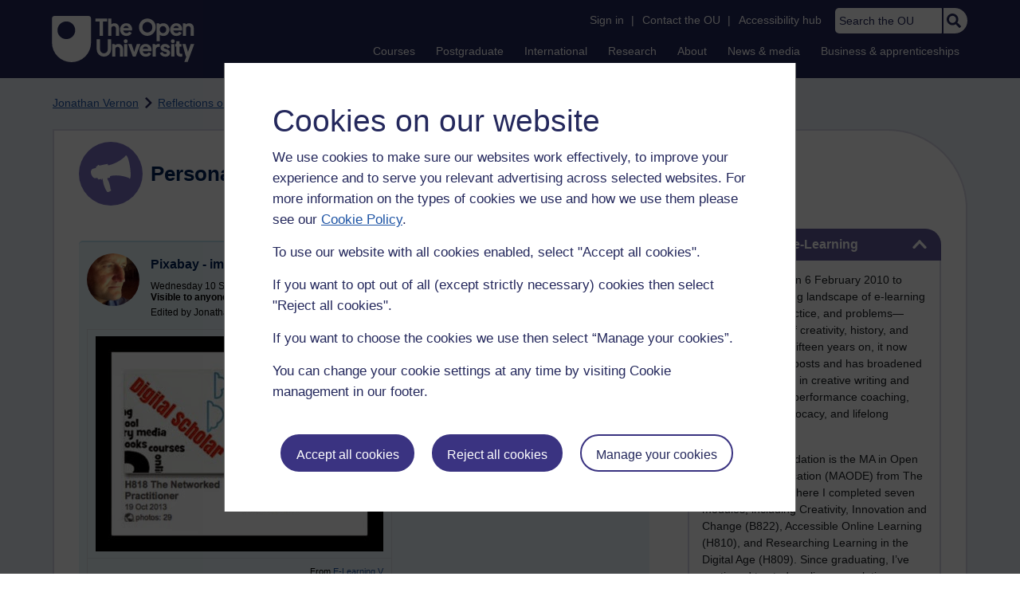

--- FILE ---
content_type: text/html; charset=utf-8
request_url: https://learn1.open.ac.uk/mod/oublog/view.php?user=35680&tag=cathy+miller
body_size: 28416
content:
<!DOCTYPE html>

<html   dir="ltr" lang="en" xml:lang="en">


<head>
    <title>Personal Blogs | learn1</title>
    <link rel="icon" href="https://learn1.open.ac.uk/theme/image.php/osep/theme/1766054883/favicon" />
    <link rel="apple-touch-icon" href="https://learn1.open.ac.uk/theme/image.php/osep/theme/1766054883/apple-touch-icon" />
    <meta name="msapplication-TileColor" content="#ffffff" />
    <meta name="msapplication-TileImage" content="https://learn1.open.ac.uk/theme/image.php/osep/theme/1766054883/ou-logo" />

    <meta http-equiv="Content-Type" content="text/html; charset=utf-8" />
<meta name="keywords" content="moodle, Personal Blogs | learn1" />
<link rel="stylesheet" type="text/css" href="https://learn1.open.ac.uk/theme/yui_combo.php?rollup/3.18.1/yui-moodlesimple-min.css" /><script id="firstthemesheet" type="text/css">/** Required in order to fix style inclusion problems in IE with YUI **/</script><link rel="stylesheet" type="text/css" href="https://learn1.open.ac.uk/theme/styles.php/osep/1766054883_1764143049/all" />
<script>
//<![CDATA[
var M = {}; M.yui = {};
M.pageloadstarttime = new Date();
M.cfg = {"wwwroot":"https:\/\/learn1.open.ac.uk","apibase":"https:\/\/learn1.open.ac.uk\/r.php\/api","homeurl":{},"sesskey":"0RVqJQ7uG0","sessiontimeout":"21600","sessiontimeoutwarning":"1200","themerev":"1766054883","slasharguments":1,"theme":"osep","iconsystemmodule":"core\/icon_system_standard","jsrev":"1767867986","admin":"admin","svgicons":true,"usertimezone":"Europe\/London","language":"en","courseId":1,"courseContextId":2,"contextid":15,"contextInstanceId":1,"langrev":1764239689,"templaterev":"1764844810","siteId":1,"userId":0};var yui1ConfigFn = function(me) {if(/-skin|reset|fonts|grids|base/.test(me.name)){me.type='css';me.path=me.path.replace(/\.js/,'.css');me.path=me.path.replace(/\/yui2-skin/,'/assets/skins/sam/yui2-skin')}};
var yui2ConfigFn = function(me) {var parts=me.name.replace(/^moodle-/,'').split('-'),component=parts.shift(),module=parts[0],min='-min';if(/-(skin|core)$/.test(me.name)){parts.pop();me.type='css';min=''}
if(module){var filename=parts.join('-');me.path=component+'/'+module+'/'+filename+min+'.'+me.type}else{me.path=component+'/'+component+'.'+me.type}};
YUI_config = {"debug":false,"base":"https:\/\/learn1.open.ac.uk\/lib\/yuilib\/3.18.1\/","comboBase":"https:\/\/learn1.open.ac.uk\/theme\/yui_combo.php?","combine":true,"filter":null,"insertBefore":"firstthemesheet","groups":{"yui2":{"base":"https:\/\/learn1.open.ac.uk\/lib\/yuilib\/2in3\/2.9.0\/build\/","comboBase":"https:\/\/learn1.open.ac.uk\/theme\/yui_combo.php?","combine":true,"ext":false,"root":"2in3\/2.9.0\/build\/","patterns":{"yui2-":{"group":"yui2","configFn":yui1ConfigFn}}},"moodle":{"name":"moodle","base":"https:\/\/learn1.open.ac.uk\/theme\/yui_combo.php?m\/1767867986\/","combine":true,"comboBase":"https:\/\/learn1.open.ac.uk\/theme\/yui_combo.php?","ext":false,"root":"m\/1767867986\/","patterns":{"moodle-":{"group":"moodle","configFn":yui2ConfigFn}},"filter":null,"modules":{"moodle-core-handlebars":{"condition":{"trigger":"handlebars","when":"after"}},"moodle-core-maintenancemodetimer":{"requires":["base","node"]},"moodle-core-notification":{"requires":["moodle-core-notification-dialogue","moodle-core-notification-alert","moodle-core-notification-confirm","moodle-core-notification-exception","moodle-core-notification-ajaxexception"]},"moodle-core-notification-dialogue":{"requires":["base","node","panel","escape","event-key","dd-plugin","moodle-core-widget-focusafterclose","moodle-core-lockscroll"]},"moodle-core-notification-alert":{"requires":["moodle-core-notification-dialogue"]},"moodle-core-notification-confirm":{"requires":["moodle-core-notification-dialogue"]},"moodle-core-notification-exception":{"requires":["moodle-core-notification-dialogue"]},"moodle-core-notification-ajaxexception":{"requires":["moodle-core-notification-dialogue"]},"moodle-core-actionmenu":{"requires":["base","event","node-event-simulate"]},"moodle-core-chooserdialogue":{"requires":["base","panel","moodle-core-notification"]},"moodle-core-dragdrop":{"requires":["base","node","io","dom","dd","event-key","event-focus","moodle-core-notification"]},"moodle-core-blocks":{"requires":["base","node","io","dom","dd","dd-scroll","moodle-core-dragdrop","moodle-core-notification"]},"moodle-core-lockscroll":{"requires":["plugin","base-build"]},"moodle-core-event":{"requires":["event-custom"]},"moodle-core_availability-form":{"requires":["base","node","event","event-delegate","panel","moodle-core-notification-dialogue","json"]},"moodle-course-dragdrop":{"requires":["base","node","io","dom","dd","dd-scroll","moodle-core-dragdrop","moodle-core-notification","moodle-course-coursebase","moodle-course-util"]},"moodle-course-util":{"requires":["node"],"use":["moodle-course-util-base"],"submodules":{"moodle-course-util-base":{},"moodle-course-util-section":{"requires":["node","moodle-course-util-base"]},"moodle-course-util-cm":{"requires":["node","moodle-course-util-base"]}}},"moodle-course-management":{"requires":["base","node","io-base","moodle-core-notification-exception","json-parse","dd-constrain","dd-proxy","dd-drop","dd-delegate","node-event-delegate"]},"moodle-course-categoryexpander":{"requires":["node","event-key"]},"moodle-form-shortforms":{"requires":["node","base","selector-css3","moodle-core-event"]},"moodle-form-dateselector":{"requires":["base","node","overlay","calendar"]},"moodle-question-searchform":{"requires":["base","node"]},"moodle-question-chooser":{"requires":["moodle-core-chooserdialogue"]},"moodle-availability_completion-form":{"requires":["base","node","event","moodle-core_availability-form"]},"moodle-availability_dar-form":{"requires":["base","node","event","moodle-core_availability-form"]},"moodle-availability_date-form":{"requires":["base","node","event","io","moodle-core_availability-form"]},"moodle-availability_grade-form":{"requires":["base","node","event","moodle-core_availability-form"]},"moodle-availability_group-form":{"requires":["base","node","event","moodle-core_availability-form"]},"moodle-availability_grouping-form":{"requires":["base","node","event","moodle-core_availability-form"]},"moodle-availability_mobileapp-form":{"requires":["base","node","event","moodle-core_availability-form"]},"moodle-availability_otheractivity-form":{"requires":["base","node","event","moodle-core_availability-form"]},"moodle-availability_profile-form":{"requires":["base","node","event","moodle-core_availability-form"]},"moodle-mod_assign-history":{"requires":["node","transition"]},"moodle-mod_customcert-rearrange":{"requires":["dd-delegate","dd-drag"]},"moodle-mod_forumng-savecheck":{"requires":["base","node","io","moodle-core-notification-alert"]},"moodle-mod_quiz-quizbase":{"requires":["base","node"]},"moodle-mod_quiz-toolboxes":{"requires":["base","node","event","event-key","io","moodle-mod_quiz-quizbase","moodle-mod_quiz-util-slot","moodle-core-notification-ajaxexception"]},"moodle-mod_quiz-dragdrop":{"requires":["base","node","io","dom","dd","dd-scroll","moodle-core-dragdrop","moodle-core-notification","moodle-mod_quiz-quizbase","moodle-mod_quiz-util-base","moodle-mod_quiz-util-page","moodle-mod_quiz-util-slot","moodle-course-util"]},"moodle-mod_quiz-modform":{"requires":["base","node","event"]},"moodle-mod_quiz-util":{"requires":["node","moodle-core-actionmenu"],"use":["moodle-mod_quiz-util-base"],"submodules":{"moodle-mod_quiz-util-base":{},"moodle-mod_quiz-util-slot":{"requires":["node","moodle-mod_quiz-util-base"]},"moodle-mod_quiz-util-page":{"requires":["node","moodle-mod_quiz-util-base"]}}},"moodle-mod_quiz-autosave":{"requires":["base","node","event","event-valuechange","node-event-delegate","io-form","datatype-date-format"]},"moodle-mod_quiz-questionchooser":{"requires":["moodle-core-chooserdialogue","moodle-mod_quiz-util","querystring-parse"]},"moodle-message_airnotifier-toolboxes":{"requires":["base","node","io"]},"moodle-report_eventlist-eventfilter":{"requires":["base","event","node","node-event-delegate","datatable","autocomplete","autocomplete-filters"]},"moodle-report_loglive-fetchlogs":{"requires":["base","event","node","io","node-event-delegate"]},"moodle-gradereport_history-userselector":{"requires":["escape","event-delegate","event-key","handlebars","io-base","json-parse","moodle-core-notification-dialogue"]},"moodle-qbank_editquestion-chooser":{"requires":["moodle-core-chooserdialogue"]},"moodle-tool_lp-dragdrop-reorder":{"requires":["moodle-core-dragdrop"]},"moodle-assignfeedback_editpdf-editor":{"requires":["base","event","node","io","graphics","json","event-move","event-resize","transition","querystring-stringify-simple","moodle-core-notification-dialog","moodle-core-notification-alert","moodle-core-notification-warning","moodle-core-notification-exception","moodle-core-notification-ajaxexception"]}}},"gallery":{"name":"gallery","base":"https:\/\/learn1.open.ac.uk\/lib\/yuilib\/gallery\/","combine":true,"comboBase":"https:\/\/learn1.open.ac.uk\/theme\/yui_combo.php?","ext":false,"root":"gallery\/1767867986\/","patterns":{"gallery-":{"group":"gallery"}}}},"modules":{"core_filepicker":{"name":"core_filepicker","fullpath":"https:\/\/learn1.open.ac.uk\/lib\/javascript.php\/1767867986\/repository\/filepicker.js","requires":["base","node","node-event-simulate","json","async-queue","io-base","io-upload-iframe","io-form","yui2-treeview","panel","cookie","datatable","datatable-sort","resize-plugin","dd-plugin","escape","moodle-core_filepicker","moodle-core-notification-dialogue"]},"core_comment":{"name":"core_comment","fullpath":"https:\/\/learn1.open.ac.uk\/lib\/javascript.php\/1767867986\/comment\/comment.js","requires":["base","io-base","node","json","yui2-animation","overlay","escape"]}},"logInclude":[],"logExclude":[],"logLevel":null};
M.yui.loader = {modules: {}};

//]]>
</script>

<link rel="alternate" type="application/atom+xml" title="Atom feed" href="https://learn1.open.ac.uk/mod/oublog/feed.php?format=atom&amp;blog=1&amp;bloginstance=10860&amp;comments=" /><link rel="alternate" type="application/atom+xml" title="RSS feed" href="https://learn1.open.ac.uk/mod/oublog/feed.php?format=rss&amp;blog=1&amp;bloginstance=10860&amp;comments=" />
    
<meta property="og:image" content="https://www.open.ac.uk/ouheaders/gui/Open_University_OG_Image.png"><meta property="og:image:alt" content="The Open University"><meta property="twitter:image" content="https://www.open.ac.uk/ouheaders/gui/Open_University_OG_Image.png"><meta property="og:title" content="The Open University"><!-- ou-head v2.0.0.793 -->

<script src="https://de.cdn-v3.conductrics.com/ac-LXFBNkXiNm/v3/agent-api/js/f-dWyHnIAdDA/dt-EzQ29xSsSbrFdEypQszyo9LrPicxDP?apikey=api-Yj4rznDbbdMSfZflSxhm7BLtxY"></script>

<!-- Google Tag Manager Generic Data Layer -->
<!-- Make sure any site specific layers happen before this line -->
<script>/*<![CDATA[*/window.dataLayer = window.dataLayer || [];/*]]>*/</script>
<!-- End Google Tag Manager Generic Data Layer -->

<!-- Google Tag Manager -->

<script>/*<![CDATA[*/   (function(w,d,s,l,i){w[l]=w[l]||[];w[l].push({'gtm.start':
 new Date().getTime(),event:'gtm.js'});var f=d.getElementsByTagName(s)[0],
 j=d.createElement(s),dl=l!='dataLayer'?'&l='+l:'';j.async=true;j.src=
 'https://sgtm.open.ac.uk/gtm.js?id='+i+dl;f.parentNode.insertBefore(j,f);
 })(window,document,'script','dataLayer','GTM-PPS2SH');
   /*]]>*/</script>
<!-- End Google Tag Manager -->
<!-- Silktide scripting -->
<script defer src="https://analytics.silktide.com/6df84daffb8465655442c815000dfa70.js"></script><script>
      (function (s,i,l,k,y) {
      s[i] = s[i] || y;
      s[l] = s[l] || [];
      s[k] = function(e, p) { p = p || {}; p.event = e; s[l].push(p); };
      s[k]('page_load');
      })(window, 'stConfig', 'stEvents', 'silktide', {});
    </script>
<!-- End Silktide scripting -->

<!-- Start JS-->
<script src="/ouheaders/js/headerfooter.min.js?2.0.0.793"></script>
<!-- End JS replacement -->

<!-- Stylesheets --><link rel="stylesheet" type="text/css" href="/ouheaders/gui/headerfooter.css?2.0.0.793" media="screen">

<!--[if lt IE 9]><link rel="stylesheet" href="/ouheaders/gui/header-footer-ie.css" /><![endif]-->
<link rel="stylesheet" href="/ouheaders/gui/headerfooter-print.css?2.0.0.793" media="print">

<!-- Stylesheets For cassie cookie widget -->
<link rel="stylesheet" type="text/css" href="/ouheaders/gui/cassiecookiewidget.css?2.0.0.793" media="screen">
<!-- End of Stylesheets For cassie cookie widget -->

<!-- End ou-head v2.0.0.793 -->

    <meta name="viewport" content="width=device-width, initial-scale=1.0" />

    <!-- Ouput content for custom CSS. -->
</head>


<body  id="page-mod-oublog-view" class="osep-layoutright osep-courseformat-site osep-mobile ouheaderversion2_0_0_793 format-site osep-disable-usertours  path-mod path-mod-oublog chrome dir-ltr lang-en yui-skin-sam yui3-skin-sam learn1-open-ac-uk pagelayout-incourse course-1 context-15 cmid-1 cm-type-oublog notloggedin theme ou-ia-public">

<!-- ou-header v2.0.0.793 -->
<div class="ou_gtaiframe"><noscript><iframe src="https://sgtm.open.ac.uk/ns.html?id=GTM-PPS2SH" height="0" width="0" style="display:none;visibility:hidden" name="GTM"></iframe></noscript></div>
<div id="ou-head">
   <div id="ou-header"><a class="ou-skip" href="#maincontent" id="ou-skip-anchor-tutor-home" data-translate="true"><i class="int-icon int-icon-arrow-circle-down"></i>Skip to content
         </a>
      
      <div id="ou-logo">
         <a class="ou-logo england" href="https://www.open.ac.uk/" title="The Open University">
            <img src="/ouheaders/gui/OU_Logo_Mobile.svg?2.0.0.793" srcset="/ouheaders/gui/OU_Logo_Mobile.svg?2.0.0.793 1x, /ouheaders/gui/OU_Logo_Mobile.svg?2.0.0.793 2x" alt="The Open University">
            </a>
         <a class="ou-logo roi" href="https://www.open.ac.uk/republic-of-ireland/" title="The Open University">
            <img src="/ouheaders/gui/OU_Logo_Mobile.svg?2.0.0.793" srcset="/ouheaders/gui/OU_Logo_Mobile.svg?2.0.0.793 1x, /ouheaders/gui/OU_Logo_Mobile.svg?2.0.0.793 2x" alt="The Open University">
            </a>
         <a class="ou-logo nir" href="https://www.open.ac.uk/northern-ireland/" title="The Open University">
            <img src="/ouheaders/gui/OU_Logo_Mobile.svg?2.0.0.793" srcset="/ouheaders/gui/OU_Logo_Mobile.svg?2.0.0.793 1x, /ouheaders/gui/OU_Logo_Mobile.svg?2.0.0.793 2x" alt="The Open University">
            </a>
         <a class="ou-logo scotland" href="https://www.open.ac.uk/scotland/" title="The Open University">
            <img src="/ouheaders/gui/OU_Logo_Mobile.svg?2.0.0.793" srcset="/ouheaders/gui/OU_Logo_Mobile.svg?2.0.0.793 1x, /ouheaders/gui/OU_Logo_Mobile.svg?2.0.0.793 2x" alt="The Open University">
            </a>
         <a class="ou-logo wales" href="https://www.open.ac.uk/wales/en/" title="The Open University">
            <img src="/ouheaders/gui/OU_Logo_Mobile.svg?2.0.0.793" srcset="/ouheaders/gui/OU_Logo_Mobile.svg?2.0.0.793 1x, /ouheaders/gui/OU_Logo_Mobile.svg?2.0.0.793 2x" alt="The Open University">
            </a>
         <a class="ou-logo cymraeg" href="https://www.open.ac.uk/wales/cy/" title="The Open University">
            <img src="/ouheaders/gui/OU_Logo_Mobile.svg?2.0.0.793" srcset="/ouheaders/gui/OU_Logo_Mobile.svg?2.0.0.793 1x, /ouheaders/gui/OU_Logo_Mobile.svg?2.0.0.793 2x" alt="The Open University">
            </a>
         <a class="ou-logo nonav" href="javascript:void(0);" title="The Open University">
            <img src="/ouheaders/gui/OU_Logo_Mobile.svg?2.0.0.793" srcset="/ouheaders/gui/OU_Logo_Mobile.svg?2.0.0.793 1x, /ouheaders/gui/OU_Logo_Mobile.svg?2.0.0.793 2x" alt="The Open University">
            </a>
         </div>
      <div id="mod-mobile-basket"><button onclick="javascript:mc_show_mobile_basket()" id="mod-basket-link" aria-label="Shopping cart - Your module choices"><i class="int-icon int-icon-shopping-cart int-icon-2x"></i><span id="mc-mobilecredits">0</span>cr
            </button></div>
      <div class="ou-identity">
         <p class="ou-identity-name" data-hj-masked=""></p>
      </div>
      <div class="ou-mobile-menu-toggle-div"><a href="#" class="ou-mobile-menu-toggle icon-up" id="ou-mobile-menu-toggle"><img src="/ouheaders/gui/Accordion_Chevron_Down.svg?2.0.0.793" srcset="/ouheaders/gui/Accordion_Chevron_Down.svg?2.0.0.793 1x, /ouheaders/gui/Accordion_Chevron_Down.svg?2.0.0.793 2x" alt="Toggle service links" title="Toggle service links"></a></div>
      
      <div id="ou-header-nav">
         <div id="ou-service-links" aria-label="Your links" role="navigation">
            <div id="ou-identity">
               <p class="ou-identity-name" data-hj-masked=""></p>
               <p id="ou-identity-id" data-hj-masked=""></p>
            </div>
            <ul>
               <li class="ou-role-signin" id="ou-signin1"><a href="https://msds.open.ac.uk/signon/sams001.aspx" id="ou-signin2" data-translate="true">Sign in</a><span>|</span></li>
               <li class="ou-role-signout ou-header-remove" id="ou-signout"><a href="https://msds.open.ac.uk/signon/samsoff.aspx" id="ou-signout2" data-translate="true">Sign out</a><span>|</span></li>
               
               <li id="ou-myaccount" class="ou-header-remove">
                  <a href="https://msds.open.ac.uk/students/" data-translate="true">My Account</a>
                  <span>|</span>
                  </li>
               
               <li id="ou-studenthome" class="ou-header-remove">
                  <a href="https://msds.open.ac.uk/students/" data-translate="true">StudentHome</a>
                  <span>|</span>
                  </li>
               
               <li id="ou-tutorhome" class="ou-header-remove">
                  <a href="https://msds.open.ac.uk/tutorhome/" data-translate="true">TutorHome</a>
                  <span>|</span>
                  </li>
               
               <li id="ou-intranethome" class="ou-header-remove">
                  <a href="https://intranet.open.ac.uk/oulife-home/" data-translate="true">IntranetHome</a>
                  <span>|</span>
                  </li>
               
               <li id="ou-contact"><a href="https://www.open.ac.uk/contact" data-translate="true" class="ou-ia-public" id="ou-public-contact">Contact the OU</a><a href="https://www2.open.ac.uk/students/help/your-contacts/" data-translate="true" class="ou-ia-student" id="ou-student-contact">Contact the OU</a><a href="https://www2.open.ac.uk/tutors/help/who-to-contact/" data-translate="true" class="ou-ia-tutor" id="ou-tutor-contact">Contact the OU</a><span>|</span></li>
               <li><a href="https://www.open.ac.uk/about/main/strategy-and-policies/policies-and-statements/website-accessibility-open-university" data-translate="true" class="ou-display-public-tutor">Accessibility hub</a><a href="https://www.open.ac.uk/about/main/strategy-and-policies/policies-and-statements/website-accessibility-open-university/" data-translate="true" class="ou-ia-student">Accessibility hub</a></li>
               <li class="ou-search ou-ia-public"><label for="ou-header-search-public" class="ou-hide" data-translate="true">Search the OU</label><input type="search" id="ou-header-search-public" class="ou-header-search" name="q" data-translate="true" placeholder="Search the OU" onkeyup="javascript: onSearchBoxInput(event);"><div class="ou-button-container"><button type="button" value="Search" id="search-button-header" onclick="submitSearch('ou-header-search-public');"><img src="/ouheaders/gui/Search_Icon_Magnifier.svg?2.0.0.793" srcset="/ouheaders/gui/Search_Icon_Magnifier.svg?2.0.0.793 1x, /ouheaders/gui/Search_Icon_Magnifier.svg?2.0.0.793 2x" alt="Search" title="Search"></button></div>
               </li>
            </ul>
         </div>
         <!-- end ou-service-links -->
         <div class="ou-ia-nav" id="ou-ia-nav" aria-label="Main" role="navigation">
            
            <ul class="ou-ia-public">
               
               <li class="ou-ia-courses">
                  <a href="https://www.open.ac.uk/courses">Courses</a>
                  </li>
               
               <li class="ou-ia-postgraduate">
                  <a href="https://www.open.ac.uk/postgraduate">Postgraduate</a>
                  </li>
               
               <li class="ou-ia-inter_national">
                  <a href="https://www.open.ac.uk/courses/international-students">International</a>
                  </li>
               
               <li class="ou-ia-research">
                  <a href="https://research.open.ac.uk/">Research</a>
                  </li>
               
               <li class="ou-ia-about">
                  <a href="https://about.open.ac.uk/">About</a>
                  </li>
               
               <li class="ou-ia-news">
                  <a href="https://www.open.ac.uk/blogs/news/">News &amp; media</a>
                  </li>
               
               <li class="ou-ia-business">
                  <a href="https://business.open.ac.uk/">Business &amp; apprenticeships</a>
                  </li>
               </ul>
            </div>
         <!-- end ou-ia-nav -->
         </div>
      <!--end ou-header-navigation-->
      </div>
</div><!-- End ou-header v2.0.0.793 -->
<script>
const ouHeaderLink = document.querySelector('#ou-header a.ou-skip');
if (ouHeaderLink) {
    ouHeaderLink.addEventListener('click', function(e) {
        e.preventDefault();
        location.hash = '';
        location.hash = '#maincontent';
    });
} else {
    console.log('theme_osep: Unable to activate OU header skip link');
}
</script>











<div>
    <a class="visually-hidden-focusable" href="#maincontent">Skip to main content</a>
</div><script src="https://learn1.open.ac.uk/lib/javascript.php/1767867986/lib/polyfills/polyfill.js"></script>
<script src="https://learn1.open.ac.uk/theme/yui_combo.php?rollup/3.18.1/yui-moodlesimple-min.js"></script><script src="https://learn1.open.ac.uk/lib/javascript.php/1767867986/lib/javascript-static.js"></script>
<script>
//<![CDATA[
document.body.className += ' jsenabled';
//]]>
</script>



<div id="ou-org">
   
    <div id="ou-site">
        <div class="osep" id="ou-site-body">
            
            <div id="page">
                    <header id="page-header"><div id="course-header"></div><div class="clearfix" id="page-navbar"><div class="breadcrumb-nav"><nav aria-label="Breadcrumbs"><ul><li><span itemscope="" itemtype="http://data-vocabulary.org/Breadcrumb"><a itemprop="url" href="https://learn1.open.ac.uk/user/view.php?id=35680"><span itemprop="title">Jonathan Vernon</span></a></span></li><li><img src="https://learn1.open.ac.uk/theme/image.php/osep/theme_osep/1766054883/nav-separator" alt="" /> <span itemscope="" itemtype="http://data-vocabulary.org/Breadcrumb"><a itemprop="url" href="https://learn1.open.ac.uk/mod/oublog/view.php?user=35680"><span itemprop="title">Reflections on e-Learning</span></a></span></li><li><img src="https://learn1.open.ac.uk/theme/image.php/osep/theme_osep/1766054883/nav-separator" alt="" /> <span tabindex="0">Filter: cathy miller</span></li></ul></nav></div></div></header>
                
                
                <div id="page-content" class="">
                    
                    <div id="osep-pagewrapper" class="">
                            <div id="osep-mobileheading"><h2>Personal Blogs</h2></div>
                        
                            <div id="osep-sidecol">
                                <aside id="block-region-side-post" class="block-region osep-postblocks" data-blockregion="side-post" data-droptarget="1" aria-labelledby="side-post-block-region-heading"><a href="#sb-1" class="sr-only sr-only-focusable">Skip Reflections on e-Learning</a>



<section id="oublog_info_block"
         class=" block block__fake block_with_controls
         card mb-3  oublog-sideblock block block_fake osep-hastitle"
         role="complementary"
         data-block="_fake"
         data-instanceid="0"
         data-instance-id="0"
         aria-labelledby="instance-0fboublog_info_block-header"
    >

    <div class="card-body p-3">

            <h2 id="instance-0fboublog_info_block-header" class="card-title d-inline"
                title="Reflections on e-Learning">Reflections on e-Learning</h2>


            <div class="block-controls pull-right header">
                <div class="osep-showhide-desktop">
    <img class="osep-hideblock" tabindex="0" src="https://learn1.open.ac.uk/theme/image.php/osep/core/1766054883/t/switch_minus_white"
         alt="Hide Reflections on e-Learning block"
             data-instanceid="0"
         />
    <img class="osep-showblock" tabindex="0" src="https://learn1.open.ac.uk/theme/image.php/osep/core/1766054883/t/switch_plus_white"
         alt="Show Reflections on e-Learning block"
            data-instanceid="0"
        />
</div>
<div class="osep-showhide-mobile">
    <img class="osep-hideblock" tabindex="0" src="https://learn1.open.ac.uk/theme/image.php/osep/core/1766054883/t/switch_minus_white"
         alt="Hide Reflections on e-Learning block"/>
    <img class="osep-showblock" tabindex="0" src="https://learn1.open.ac.uk/theme/image.php/osep/core/1766054883/t/switch_plus_white"
         alt="Show Reflections on e-Learning block"/>
</div>
            </div>

        <div class="card-text content mt-3 osep-showhideblock" data-osepshowhide='0'>
            <p dir="ltr">I began this blog on 6 February 2010 to explore the evolving landscape of e-learning—its potential, practice, and problems—through the lens of creativity, history, and applied learning. Fifteen years on, it now spans over 5,000 posts and has broadened to include my work in creative writing and design, sport and performance coaching, environmental advocacy, and lifelong learning.</p>
<p dir="ltr">My academic foundation is the MA in Open and Distance Education (MAODE) from The Open University, where I completed seven modules, including Creativity, Innovation and Change (B822), Accessible Online Learning (H810), and Researching Learning in the Digital Age (H809). Since graduating, I’ve continued to study online, completing more than 20 MOOCs (primarily on FutureLearn and Coursera) and serving as a mentor for Coursera’s Learning How to Learn and Photography courses.</p>
<p dir="ltr">In 2015, I became Digital Editor for The Western Front Association, overseeing one of the UK’s most significant First World War education sites. Alongside that work, I completed an MA in British History and the First World War at the Universities of Birmingham and Wolverhampton.</p>
<p dir="ltr">Since 2018, I’ve been a Learning Technologist, initially at Greater Brighton MET College, helping staff and students to innovate with digital media and learning tools such as Google Workspace, Planet eStream, ThingLink, and WordPress. I hold Google Educator Level 1 &amp; 2 certifications and am an advocate for accessible, creative online pedagogy.</p>
<p dir="ltr">I also hold a PGCE (Postgraduate Certificate in Education) from the University of Brighton, completed in 2022. This formalised my understanding of online learning, inclusion, and assessment, grounding my practical teaching experience in theory.</p>
<p dir="ltr">Beyond education technology, I’m a Swim England Senior Club Coach with over 20 years of teaching and coaching experience, guiding County and Regional swimmers through progressive, athlete-centred programmes. My coaching integrates sports science, performance psychology, and creative methods of motivation and reflection.</p>
<p dir="ltr">Creativity underpins all my work. I am a practising artist, printmaker, and writer, producing relief prints, multimedia projects, and AI-assisted visual storytelling pieces such as The Watersprites and The Form Photo.</p>
<p dir="ltr">As an elected councillor and member of the Green Party, I’m actively engaged in environmental advocacy and local heritage protection, chairing the Lewes Town Council Task &amp; Finish Group for Trees and contributing to the Woodland Trust’s Ancient Tree Inventory. Sustainability, access, and education remain central threads across all I do.</p>
<p dir="ltr">When time allows, I’m happiest outdoors—coaching at the pool, walking veteran trees, cycling woodland trails, or sketching en plein air. I still play the guitar and, occasionally, sing a Bowie song or two.</p>
            
        </div>

    </div>

</section>


    <span id="sb-1"></span><a href="#sb-2" class="sr-only sr-only-focusable">Skip Tags</a>



<section id="oublog-tags"
         class=" block block__fake block_with_controls
         card mb-3  oublog-sideblock block block_fake osep-hastitle"
         role="complementary"
         data-block="_fake"
         data-instanceid="0"
         data-instance-id="0"
         aria-labelledby="instance-0fboublog-tags-header"
    >

    <div class="card-body p-3">

            <h2 id="instance-0fboublog-tags-header" class="card-title d-inline"
                title="Tags">Tags</h2>


            <div class="block-controls pull-right header">
                <div class="osep-showhide-desktop">
    <img class="osep-hideblock" tabindex="0" src="https://learn1.open.ac.uk/theme/image.php/osep/core/1766054883/t/switch_minus_white"
         alt="Hide Tags block"
             data-osepid="0_oublog_blocktags"
/>
    <img class="osep-showblock" tabindex="0" src="https://learn1.open.ac.uk/theme/image.php/osep/core/1766054883/t/switch_plus_white"
         alt="Show Tags block"
         data-osepid="0_oublog_blocktags"
/>
</div>
<div class="osep-showhide-mobile">
    <img class="osep-hideblock" tabindex="0" src="https://learn1.open.ac.uk/theme/image.php/osep/core/1766054883/t/switch_minus_white"
         alt="Hide Tags block"/>
    <img class="osep-showblock" tabindex="0" src="https://learn1.open.ac.uk/theme/image.php/osep/core/1766054883/t/switch_plus_white"
         alt="Show Tags block"/>
</div>
            </div>

        <div class="card-text content mt-3 osep-showhideblock" data-osepshowhide='0'>
            <div class="oublog-tag-order">Order:<a class="btn btn-link p-0" role="button"
    data-bs-container="body" data-bs-toggle="popover" data-bs-trigger="click"
    data-bs-placement="right"
    data-bs-html="true" tabindex="0" data-bs-trigger="focus"
    data-bs-content="
        <div class='help-popover-container'>
            <div class='popover-head'>Order:</div>
            <div class='popover-content'>
                &lt;div class=&quot;no-overflow&quot;&gt;&lt;p&gt;You can choose to order the display of the list of tags used,
either in alphabetical order or by number of posts used in.
Select the two links to switch between ordering methods,
this choice is remembered and will be used on subsequent views.&lt;/p&gt;
&lt;/div&gt;
            </div>
         </div>
        ">
  <img class="icon " alt="Help with Order:" title="Help with Order:" src="https://learn1.open.ac.uk/theme/image.php/osep/core/1766054883/help" />
</a><span class="oublog-tag-order-actions">&nbsp;A to Z | <a href="https://learn1.open.ac.uk/mod/oublog/view.php?id=0&amp;user=35680&amp;page=0&amp;tag=cathy%20miller&amp;tagorder=use&amp;taglimit=500">Most used</a></span></div><div class="oublog-tag-items"><a href="/mod/oublog/view.php?user=35680&amp;tag=." class="oublog-tag-cloud-0"><span class="oublog-tagname">.</span><span class="oublog-tagcount">(2)</span></a> <a href="/mod/oublog/view.php?user=35680&amp;tag=%2A%2A%2A" class="oublog-tag-cloud-0"><span class="oublog-tagname">***</span><span class="oublog-tagcount">(12)</span></a> <a href="/mod/oublog/view.php?user=35680&amp;tag=%23" class="oublog-tag-cloud-0"><span class="oublog-tagname">#</span><span class="oublog-tagcount">(5)</span></a> <a href="/mod/oublog/view.php?user=35680&amp;tag=000+years+ago" class="oublog-tag-cloud-0"><span class="oublog-tagname">000&nbsp;years&nbsp;ago</span><span class="oublog-tagcount">(1)</span></a> <a href="/mod/oublog/view.php?user=35680&amp;tag=1066" class="oublog-tag-cloud-0"><span class="oublog-tagname">1066</span><span class="oublog-tagcount">(1)</span></a> <a href="/mod/oublog/view.php?user=35680&amp;tag=12+december" class="oublog-tag-cloud-0"><span class="oublog-tagname">12&nbsp;december</span><span class="oublog-tagcount">(1)</span></a> <a href="/mod/oublog/view.php?user=35680&amp;tag=15" class="oublog-tag-cloud-0"><span class="oublog-tagname">15</span><span class="oublog-tagcount">(1)</span></a> <a href="/mod/oublog/view.php?user=35680&amp;tag=1646" class="oublog-tag-cloud-0"><span class="oublog-tagname">1646</span><span class="oublog-tagcount">(1)</span></a> <a href="/mod/oublog/view.php?user=35680&amp;tag=17th+century" class="oublog-tag-cloud-0"><span class="oublog-tagname">17th&nbsp;century</span><span class="oublog-tagcount">(2)</span></a> <a href="/mod/oublog/view.php?user=35680&amp;tag=1889" class="oublog-tag-cloud-0"><span class="oublog-tagname">1889</span><span class="oublog-tagcount">(2)</span></a> <a href="/mod/oublog/view.php?user=35680&amp;tag=1911" class="oublog-tag-cloud-0"><span class="oublog-tagname">1911</span><span class="oublog-tagcount">(1)</span></a> <a href="/mod/oublog/view.php?user=35680&amp;tag=1913" class="oublog-tag-cloud-0"><span class="oublog-tagname">1913</span><span class="oublog-tagcount">(1)</span></a> <a href="/mod/oublog/view.php?user=35680&amp;tag=1914" class="oublog-tag-cloud-0"><span class="oublog-tagname">1914</span><span class="oublog-tagcount">(5)</span></a> <a href="/mod/oublog/view.php?user=35680&amp;tag=1916" class="oublog-tag-cloud-0"><span class="oublog-tagname">1916</span><span class="oublog-tagcount">(1)</span></a> <a href="/mod/oublog/view.php?user=35680&amp;tag=1917" class="oublog-tag-cloud-0"><span class="oublog-tagname">1917</span><span class="oublog-tagcount">(2)</span></a> <a href="/mod/oublog/view.php?user=35680&amp;tag=1918" class="oublog-tag-cloud-0"><span class="oublog-tagname">1918</span><span class="oublog-tagcount">(1)</span></a> <a href="/mod/oublog/view.php?user=35680&amp;tag=1919" class="oublog-tag-cloud-0"><span class="oublog-tagname">1919</span><span class="oublog-tagcount">(1)</span></a> <a href="/mod/oublog/view.php?user=35680&amp;tag=1980" class="oublog-tag-cloud-0"><span class="oublog-tagname">1980</span><span class="oublog-tagcount">(1)</span></a> <a href="/mod/oublog/view.php?user=35680&amp;tag=1988" class="oublog-tag-cloud-0"><span class="oublog-tagname">1988</span><span class="oublog-tagcount">(1)</span></a> <a href="/mod/oublog/view.php?user=35680&amp;tag=1990" class="oublog-tag-cloud-0"><span class="oublog-tagname">1990</span><span class="oublog-tagcount">(1)</span></a> <a href="/mod/oublog/view.php?user=35680&amp;tag=1998" class="oublog-tag-cloud-0"><span class="oublog-tagname">1998</span><span class="oublog-tagcount">(1)</span></a> <a href="/mod/oublog/view.php?user=35680&amp;tag=1999" class="oublog-tag-cloud-0"><span class="oublog-tagname">1999</span><span class="oublog-tagcount">(3)</span></a> <a href="/mod/oublog/view.php?user=35680&amp;tag=1ww1" class="oublog-tag-cloud-0"><span class="oublog-tagname">1ww1</span><span class="oublog-tagcount">(1)</span></a> <a href="/mod/oublog/view.php?user=35680&amp;tag=2000" class="oublog-tag-cloud-0"><span class="oublog-tagname">2000</span><span class="oublog-tagcount">(1)</span></a> <a href="/mod/oublog/view.php?user=35680&amp;tag=2001" class="oublog-tag-cloud-0"><span class="oublog-tagname">2001</span><span class="oublog-tagcount">(1)</span></a> <a href="/mod/oublog/view.php?user=35680&amp;tag=2005" class="oublog-tag-cloud-0"><span class="oublog-tagname">2005</span><span class="oublog-tagcount">(1)</span></a> <a href="/mod/oublog/view.php?user=35680&amp;tag=2009" class="oublog-tag-cloud-0"><span class="oublog-tagname">2009</span><span class="oublog-tagcount">(1)</span></a> <a href="/mod/oublog/view.php?user=35680&amp;tag=2010" class="oublog-tag-cloud-0"><span class="oublog-tagname">2010</span><span class="oublog-tagcount">(1)</span></a> <a href="/mod/oublog/view.php?user=35680&amp;tag=2012" class="oublog-tag-cloud-0"><span class="oublog-tagname">2012</span><span class="oublog-tagcount">(1)</span></a> <a href="/mod/oublog/view.php?user=35680&amp;tag=20202" class="oublog-tag-cloud-0"><span class="oublog-tagname">20202</span><span class="oublog-tagcount">(1)</span></a> <a href="/mod/oublog/view.php?user=35680&amp;tag=2021" class="oublog-tag-cloud-0"><span class="oublog-tagname">2021</span><span class="oublog-tagcount">(1)</span></a> <a href="/mod/oublog/view.php?user=35680&amp;tag=20th+century" class="oublog-tag-cloud-0"><span class="oublog-tagname">20th&nbsp;century</span><span class="oublog-tagcount">(1)</span></a> <a href="/mod/oublog/view.php?user=35680&amp;tag=21st+century" class="oublog-tag-cloud-0"><span class="oublog-tagname">21st&nbsp;century</span><span class="oublog-tagcount">(1)</span></a> <a href="/mod/oublog/view.php?user=35680&amp;tag=24+hours" class="oublog-tag-cloud-0"><span class="oublog-tagname">24&nbsp;hours</span><span class="oublog-tagcount">(1)</span></a> <a href="/mod/oublog/view.php?user=35680&amp;tag=2mmb" class="oublog-tag-cloud-0"><span class="oublog-tagname">2mmb</span><span class="oublog-tagcount">(3)</span></a> <a href="/mod/oublog/view.php?user=35680&amp;tag=360" class="oublog-tag-cloud-1"><span class="oublog-tagname">360</span><span class="oublog-tagcount">(21)</span></a> <a href="/mod/oublog/view.php?user=35680&amp;tag=360%C2%B0" class="oublog-tag-cloud-0"><span class="oublog-tagname">360°</span><span class="oublog-tagcount">(1)</span></a> <a href="/mod/oublog/view.php?user=35680&amp;tag=360+camera" class="oublog-tag-cloud-0"><span class="oublog-tagname">360&nbsp;camera</span><span class="oublog-tagcount">(1)</span></a> <a href="/mod/oublog/view.php?user=35680&amp;tag=360+tour" class="oublog-tag-cloud-0"><span class="oublog-tagname">360&nbsp;tour</span><span class="oublog-tagcount">(5)</span></a> <a href="/mod/oublog/view.php?user=35680&amp;tag=3d" class="oublog-tag-cloud-0"><span class="oublog-tagname">3d</span><span class="oublog-tagcount">(4)</span></a> <a href="/mod/oublog/view.php?user=35680&amp;tag=3g" class="oublog-tag-cloud-0"><span class="oublog-tagname">3g</span><span class="oublog-tagcount">(1)</span></a> <a href="/mod/oublog/view.php?user=35680&amp;tag=50" class="oublog-tag-cloud-0"><span class="oublog-tagname">50</span><span class="oublog-tagcount">(4)</span></a> <a href="/mod/oublog/view.php?user=35680&amp;tag=50+media+tools" class="oublog-tag-cloud-0"><span class="oublog-tagname">50&nbsp;media&nbsp;tools</span><span class="oublog-tagcount">(1)</span></a> <a href="/mod/oublog/view.php?user=35680&amp;tag=5th+nov" class="oublog-tag-cloud-0"><span class="oublog-tagname">5th&nbsp;nov</span><span class="oublog-tagcount">(1)</span></a> <a href="/mod/oublog/view.php?user=35680&amp;tag=60" class="oublog-tag-cloud-0"><span class="oublog-tagname">60</span><span class="oublog-tagcount">(1)</span></a> <a href="/mod/oublog/view.php?user=35680&amp;tag=69" class="oublog-tag-cloud-0"><span class="oublog-tagname">69</span><span class="oublog-tagcount">(1)</span></a> <a href="/mod/oublog/view.php?user=35680&amp;tag=6+million" class="oublog-tag-cloud-0"><span class="oublog-tagname">6&nbsp;million</span><span class="oublog-tagcount">(1)</span></a> <a href="/mod/oublog/view.php?user=35680&amp;tag=70" class="oublog-tag-cloud-0"><span class="oublog-tagname">70</span><span class="oublog-tagcount">(1)</span></a> <a href="/mod/oublog/view.php?user=35680&amp;tag=90%25" class="oublog-tag-cloud-0"><span class="oublog-tagname">90%</span><span class="oublog-tagcount">(1)</span></a> <a href="/mod/oublog/view.php?user=35680&amp;tag=90-9-1" class="oublog-tag-cloud-0"><span class="oublog-tagname">90-9-1</span><span class="oublog-tagcount">(3)</span></a> <a href="/mod/oublog/view.php?user=35680&amp;tag=90+minutes" class="oublog-tag-cloud-0"><span class="oublog-tagname">90&nbsp;minutes</span><span class="oublog-tagcount">(1)</span></a> <a href="/mod/oublog/view.php?user=35680&amp;tag=9%2F11" class="oublog-tag-cloud-0"><span class="oublog-tagname">9/11</span><span class="oublog-tagcount">(1)</span></a> <a href="/mod/oublog/view.php?user=35680&amp;tag=93" class="oublog-tag-cloud-0"><span class="oublog-tagname">93</span><span class="oublog-tagcount">(1)</span></a> <a href="/mod/oublog/view.php?user=35680&amp;tag=9+years" class="oublog-tag-cloud-0"><span class="oublog-tagname">9&nbsp;years</span><span class="oublog-tagcount">(1)</span></a> <a href="/mod/oublog/view.php?user=35680&amp;tag=a" class="oublog-tag-cloud-0"><span class="oublog-tagname">a</span><span class="oublog-tagcount">(3)</span></a> <a href="/mod/oublog/view.php?user=35680&amp;tag=a363" class="oublog-tag-cloud-0"><span class="oublog-tagname">a363</span><span class="oublog-tagcount">(1)</span></a> <a href="/mod/oublog/view.php?user=35680&amp;tag=aalderinck" class="oublog-tag-cloud-0"><span class="oublog-tagname">aalderinck</span><span class="oublog-tagcount">(1)</span></a> <a href="/mod/oublog/view.php?user=35680&amp;tag=abb" class="oublog-tag-cloud-0"><span class="oublog-tagname">abb</span><span class="oublog-tagcount">(1)</span></a> <a href="/mod/oublog/view.php?user=35680&amp;tag=abba" class="oublog-tag-cloud-0"><span class="oublog-tagname">abba</span><span class="oublog-tagcount">(1)</span></a> <a href="/mod/oublog/view.php?user=35680&amp;tag=abbey+national" class="oublog-tag-cloud-0"><span class="oublog-tagname">abbey&nbsp;national</span><span class="oublog-tagcount">(2)</span></a> <a href="/mod/oublog/view.php?user=35680&amp;tag=abc" class="oublog-tag-cloud-0"><span class="oublog-tagname">abc</span><span class="oublog-tagcount">(1)</span></a> <a href="/mod/oublog/view.php?user=35680&amp;tag=abdomen" class="oublog-tag-cloud-0"><span class="oublog-tagname">abdomen</span><span class="oublog-tagcount">(1)</span></a> <a href="/mod/oublog/view.php?user=35680&amp;tag=ability" class="oublog-tag-cloud-0"><span class="oublog-tagname">ability</span><span class="oublog-tagcount">(1)</span></a> <a href="/mod/oublog/view.php?user=35680&amp;tag=abi+morgan" class="oublog-tag-cloud-0"><span class="oublog-tagname">abi&nbsp;morgan</span><span class="oublog-tagcount">(1)</span></a> <a href="/mod/oublog/view.php?user=35680&amp;tag=abrahams" class="oublog-tag-cloud-0"><span class="oublog-tagname">abrahams</span><span class="oublog-tagcount">(1)</span></a> <a href="/mod/oublog/view.php?user=35680&amp;tag=abuse" class="oublog-tag-cloud-0"><span class="oublog-tagname">abuse</span><span class="oublog-tagcount">(1)</span></a> <a href="/mod/oublog/view.php?user=35680&amp;tag=academia" class="oublog-tag-cloud-0"><span class="oublog-tagname">academia</span><span class="oublog-tagcount">(1)</span></a> <a href="/mod/oublog/view.php?user=35680&amp;tag=academic" class="oublog-tag-cloud-0"><span class="oublog-tagname">academic</span><span class="oublog-tagcount">(7)</span></a> <a href="/mod/oublog/view.php?user=35680&amp;tag=academic+achievement" class="oublog-tag-cloud-0"><span class="oublog-tagname">academic&nbsp;achievement</span><span class="oublog-tagcount">(1)</span></a> <a href="/mod/oublog/view.php?user=35680&amp;tag=academic+learning" class="oublog-tag-cloud-0"><span class="oublog-tagname">academic&nbsp;learning</span><span class="oublog-tagcount">(1)</span></a> <a href="/mod/oublog/view.php?user=35680&amp;tag=academics" class="oublog-tag-cloud-0"><span class="oublog-tagname">academics</span><span class="oublog-tagcount">(3)</span></a> <a href="/mod/oublog/view.php?user=35680&amp;tag=academic+study" class="oublog-tag-cloud-0"><span class="oublog-tagname">academic&nbsp;study</span><span class="oublog-tagcount">(1)</span></a> <a href="/mod/oublog/view.php?user=35680&amp;tag=academic+writing" class="oublog-tag-cloud-0"><span class="oublog-tagname">academic&nbsp;writing</span><span class="oublog-tagcount">(2)</span></a> <a href="/mod/oublog/view.php?user=35680&amp;tag=academies" class="oublog-tag-cloud-0"><span class="oublog-tagname">academies</span><span class="oublog-tagcount">(1)</span></a> <a href="/mod/oublog/view.php?user=35680&amp;tag=academy" class="oublog-tag-cloud-0"><span class="oublog-tagname">academy</span><span class="oublog-tagcount">(1)</span></a> <a href="/mod/oublog/view.php?user=35680&amp;tag=acccountability" class="oublog-tag-cloud-0"><span class="oublog-tagname">acccountability</span><span class="oublog-tagcount">(1)</span></a> <a href="/mod/oublog/view.php?user=35680&amp;tag=accent" class="oublog-tag-cloud-0"><span class="oublog-tagname">accent</span><span class="oublog-tagcount">(2)</span></a> <a href="/mod/oublog/view.php?user=35680&amp;tag=accents" class="oublog-tag-cloud-0"><span class="oublog-tagname">accents</span><span class="oublog-tagcount">(4)</span></a> <a href="/mod/oublog/view.php?user=35680&amp;tag=accesibility" class="oublog-tag-cloud-0"><span class="oublog-tagname">accesibility</span><span class="oublog-tagcount">(1)</span></a> <a href="/mod/oublog/view.php?user=35680&amp;tag=access" class="oublog-tag-cloud-1"><span class="oublog-tagname">access</span><span class="oublog-tagcount">(29)</span></a> <a href="/mod/oublog/view.php?user=35680&amp;tag=access." class="oublog-tag-cloud-0"><span class="oublog-tagname">access.</span><span class="oublog-tagcount">(1)</span></a> <a href="/mod/oublog/view.php?user=35680&amp;tag=accessibility" class="oublog-tag-cloud-2"><span class="oublog-tagname">accessibility</span><span class="oublog-tagcount">(55)</span></a> <a href="/mod/oublog/view.php?user=35680&amp;tag=accessibility+guidelines" class="oublog-tag-cloud-0"><span class="oublog-tagname">accessibility&nbsp;guidelines</span><span class="oublog-tagcount">(1)</span></a> <a href="/mod/oublog/view.php?user=35680&amp;tag=accessible+e-learning" class="oublog-tag-cloud-0"><span class="oublog-tagname">accessible&nbsp;e-learning</span><span class="oublog-tagcount">(1)</span></a> <a href="/mod/oublog/view.php?user=35680&amp;tag=access+to+work" class="oublog-tag-cloud-0"><span class="oublog-tagname">access&nbsp;to&nbsp;work</span><span class="oublog-tagcount">(1)</span></a> <a href="/mod/oublog/view.php?user=35680&amp;tag=accommodation" class="oublog-tag-cloud-0"><span class="oublog-tagname">accommodation</span><span class="oublog-tagcount">(1)</span></a> <a href="/mod/oublog/view.php?user=35680&amp;tag=accommodative+learning" class="oublog-tag-cloud-0"><span class="oublog-tagname">accommodative&nbsp;learning</span><span class="oublog-tagcount">(1)</span></a> <a href="/mod/oublog/view.php?user=35680&amp;tag=ace" class="oublog-tag-cloud-0"><span class="oublog-tagname">ace</span><span class="oublog-tagcount">(1)</span></a> <a href="/mod/oublog/view.php?user=35680&amp;tag=achievement" class="oublog-tag-cloud-0"><span class="oublog-tagname">achievement</span><span class="oublog-tagcount">(2)</span></a> <a href="/mod/oublog/view.php?user=35680&amp;tag=ackoff" class="oublog-tag-cloud-0"><span class="oublog-tagname">ackoff</span><span class="oublog-tagcount">(4)</span></a> <a href="/mod/oublog/view.php?user=35680&amp;tag=acquisition" class="oublog-tag-cloud-0"><span class="oublog-tagname">acquisition</span><span class="oublog-tagcount">(3)</span></a> <a href="/mod/oublog/view.php?user=35680&amp;tag=acrobat" class="oublog-tag-cloud-0"><span class="oublog-tagname">acrobat</span><span class="oublog-tagcount">(2)</span></a> <a href="/mod/oublog/view.php?user=35680&amp;tag=act" class="oublog-tag-cloud-0"><span class="oublog-tagname">act</span><span class="oublog-tagcount">(1)</span></a> <a href="/mod/oublog/view.php?user=35680&amp;tag=acting" class="oublog-tag-cloud-0"><span class="oublog-tagname">acting</span><span class="oublog-tagcount">(4)</span></a> <a href="/mod/oublog/view.php?user=35680&amp;tag=action" class="oublog-tag-cloud-0"><span class="oublog-tagname">action</span><span class="oublog-tagcount">(1)</span></a> <a href="/mod/oublog/view.php?user=35680&amp;tag=actionable" class="oublog-tag-cloud-0"><span class="oublog-tagname">actionable</span><span class="oublog-tagcount">(1)</span></a> <a href="/mod/oublog/view.php?user=35680&amp;tag=action+learning" class="oublog-tag-cloud-0"><span class="oublog-tagname">action&nbsp;learning</span><span class="oublog-tagcount">(2)</span></a> <a href="/mod/oublog/view.php?user=35680&amp;tag=action+research" class="oublog-tag-cloud-0"><span class="oublog-tagname">action&nbsp;research</span><span class="oublog-tagcount">(3)</span></a> <a href="/mod/oublog/view.php?user=35680&amp;tag=actions" class="oublog-tag-cloud-0"><span class="oublog-tagname">actions</span><span class="oublog-tagcount">(1)</span></a> <a href="/mod/oublog/view.php?user=35680&amp;tag=active+learning" class="oublog-tag-cloud-0"><span class="oublog-tagname">active&nbsp;learning</span><span class="oublog-tagcount">(5)</span></a> <a href="/mod/oublog/view.php?user=35680&amp;tag=activities" class="oublog-tag-cloud-0"><span class="oublog-tagname">activities</span><span class="oublog-tagcount">(5)</span></a> <a href="/mod/oublog/view.php?user=35680&amp;tag=activity" class="oublog-tag-cloud-0"><span class="oublog-tagname">activity</span><span class="oublog-tagcount">(8)</span></a> <a href="/mod/oublog/view.php?user=35680&amp;tag=activity+system" class="oublog-tag-cloud-0"><span class="oublog-tagname">activity&nbsp;system</span><span class="oublog-tagcount">(7)</span></a> <a href="/mod/oublog/view.php?user=35680&amp;tag=activity+system." class="oublog-tag-cloud-0"><span class="oublog-tagname">activity&nbsp;system.</span><span class="oublog-tagcount">(1)</span></a> <a href="/mod/oublog/view.php?user=35680&amp;tag=activity+systems" class="oublog-tag-cloud-0"><span class="oublog-tagname">activity&nbsp;systems</span><span class="oublog-tagcount">(5)</span></a> <a href="/mod/oublog/view.php?user=35680&amp;tag=activity+theory" class="oublog-tag-cloud-0"><span class="oublog-tagname">activity&nbsp;theory</span><span class="oublog-tagcount">(18)</span></a> <a href="/mod/oublog/view.php?user=35680&amp;tag=acts" class="oublog-tag-cloud-0"><span class="oublog-tagname">acts</span><span class="oublog-tagcount">(1)</span></a> <a href="/mod/oublog/view.php?user=35680&amp;tag=adam+hills" class="oublog-tag-cloud-0"><span class="oublog-tagname">adam&nbsp;hills</span><span class="oublog-tagcount">(1)</span></a> <a href="/mod/oublog/view.php?user=35680&amp;tag=adams" class="oublog-tag-cloud-0"><span class="oublog-tagname">adams</span><span class="oublog-tagcount">(1)</span></a> <a href="/mod/oublog/view.php?user=35680&amp;tag=adaptable+brain" class="oublog-tag-cloud-0"><span class="oublog-tagname">adaptable&nbsp;brain</span><span class="oublog-tagcount">(1)</span></a> <a href="/mod/oublog/view.php?user=35680&amp;tag=adaptation" class="oublog-tag-cloud-0"><span class="oublog-tagname">adaptation</span><span class="oublog-tagcount">(1)</span></a> <a href="/mod/oublog/view.php?user=35680&amp;tag=adaptive" class="oublog-tag-cloud-0"><span class="oublog-tagname">adaptive</span><span class="oublog-tagcount">(1)</span></a> <a href="/mod/oublog/view.php?user=35680&amp;tag=adaptor" class="oublog-tag-cloud-0"><span class="oublog-tagname">adaptor</span><span class="oublog-tagcount">(1)</span></a> <a href="/mod/oublog/view.php?user=35680&amp;tag=addiction" class="oublog-tag-cloud-0"><span class="oublog-tagname">addiction</span><span class="oublog-tagcount">(3)</span></a> <a href="/mod/oublog/view.php?user=35680&amp;tag=adhd" class="oublog-tag-cloud-0"><span class="oublog-tagname">adhd</span><span class="oublog-tagcount">(6)</span></a> <a href="/mod/oublog/view.php?user=35680&amp;tag=ADHD" class="oublog-tag-cloud-0"><span class="oublog-tagname">ADHD</span><span class="oublog-tagcount">(1)</span></a> <a href="/mod/oublog/view.php?user=35680&amp;tag=adherence" class="oublog-tag-cloud-0"><span class="oublog-tagname">adherence</span><span class="oublog-tagcount">(3)</span></a> <a href="/mod/oublog/view.php?user=35680&amp;tag=ad+hoc" class="oublog-tag-cloud-0"><span class="oublog-tagname">ad&nbsp;hoc</span><span class="oublog-tagcount">(2)</span></a> <a href="/mod/oublog/view.php?user=35680&amp;tag=adhocracy" class="oublog-tag-cloud-0"><span class="oublog-tagname">adhocracy</span><span class="oublog-tagcount">(1)</span></a> <a href="/mod/oublog/view.php?user=35680&amp;tag=adler" class="oublog-tag-cloud-0"><span class="oublog-tagname">adler</span><span class="oublog-tagcount">(1)</span></a> <a href="/mod/oublog/view.php?user=35680&amp;tag=adobe" class="oublog-tag-cloud-0"><span class="oublog-tagname">adobe</span><span class="oublog-tagcount">(5)</span></a> <a href="/mod/oublog/view.php?user=35680&amp;tag=adobe+acrobat" class="oublog-tag-cloud-0"><span class="oublog-tagname">adobe&nbsp;acrobat</span><span class="oublog-tagcount">(1)</span></a> <a href="/mod/oublog/view.php?user=35680&amp;tag=Adobe+Express" class="oublog-tag-cloud-0"><span class="oublog-tagname">Adobe&nbsp;Express</span><span class="oublog-tagcount">(1)</span></a> <a href="/mod/oublog/view.php?user=35680&amp;tag=Adobe+Firefly" class="oublog-tag-cloud-0"><span class="oublog-tagname">Adobe&nbsp;Firefly</span><span class="oublog-tagcount">(1)</span></a> <a href="/mod/oublog/view.php?user=35680&amp;tag=adobe+lightroom" class="oublog-tag-cloud-0"><span class="oublog-tagname">adobe&nbsp;lightroom</span><span class="oublog-tagcount">(2)</span></a> <a href="/mod/oublog/view.php?user=35680&amp;tag=adobe+premier+pro" class="oublog-tag-cloud-0"><span class="oublog-tagname">adobe&nbsp;premier&nbsp;pro</span><span class="oublog-tagcount">(1)</span></a> <a href="/mod/oublog/view.php?user=35680&amp;tag=adolescence." class="oublog-tag-cloud-0"><span class="oublog-tagname">adolescence.</span><span class="oublog-tagcount">(1)</span></a> <a href="/mod/oublog/view.php?user=35680&amp;tag=Adolescence" class="oublog-tag-cloud-0"><span class="oublog-tagname">Adolescence</span><span class="oublog-tagcount">(1)</span></a> <a href="/mod/oublog/view.php?user=35680&amp;tag=adolf+hitler" class="oublog-tag-cloud-0"><span class="oublog-tagname">adolf&nbsp;hitler</span><span class="oublog-tagcount">(2)</span></a> <a href="/mod/oublog/view.php?user=35680&amp;tag=adoption" class="oublog-tag-cloud-0"><span class="oublog-tagname">adoption</span><span class="oublog-tagcount">(1)</span></a> <a href="/mod/oublog/view.php?user=35680&amp;tag=adrian+kirkup" class="oublog-tag-cloud-0"><span class="oublog-tagname">adrian&nbsp;kirkup</span><span class="oublog-tagcount">(1)</span></a> <a href="/mod/oublog/view.php?user=35680&amp;tag=adsense" class="oublog-tag-cloud-0"><span class="oublog-tagname">adsense</span><span class="oublog-tagcount">(1)</span></a> <a href="/mod/oublog/view.php?user=35680&amp;tag=advantage" class="oublog-tag-cloud-0"><span class="oublog-tagname">advantage</span><span class="oublog-tagcount">(1)</span></a> <a href="/mod/oublog/view.php?user=35680&amp;tag=advent+calender" class="oublog-tag-cloud-0"><span class="oublog-tagname">advent&nbsp;calender</span><span class="oublog-tagcount">(1)</span></a> <a href="/mod/oublog/view.php?user=35680&amp;tag=adversity" class="oublog-tag-cloud-0"><span class="oublog-tagname">adversity</span><span class="oublog-tagcount">(1)</span></a> <a href="/mod/oublog/view.php?user=35680&amp;tag=advertise" class="oublog-tag-cloud-0"><span class="oublog-tagname">advertise</span><span class="oublog-tagcount">(1)</span></a> <a href="/mod/oublog/view.php?user=35680&amp;tag=advertising" class="oublog-tag-cloud-0"><span class="oublog-tagname">advertising</span><span class="oublog-tagcount">(6)</span></a> <a href="/mod/oublog/view.php?user=35680&amp;tag=adverts" class="oublog-tag-cloud-0"><span class="oublog-tagname">adverts</span><span class="oublog-tagcount">(1)</span></a> <a href="/mod/oublog/view.php?user=35680&amp;tag=a%26e" class="oublog-tag-cloud-0"><span class="oublog-tagname">a&e</span><span class="oublog-tagcount">(1)</span></a> <a href="/mod/oublog/view.php?user=35680&amp;tag=aef" class="oublog-tag-cloud-0"><span class="oublog-tagname">aef</span><span class="oublog-tagcount">(1)</span></a> <a href="/mod/oublog/view.php?user=35680&amp;tag=aesthetic" class="oublog-tag-cloud-0"><span class="oublog-tagname">aesthetic</span><span class="oublog-tagcount">(1)</span></a> <a href="/mod/oublog/view.php?user=35680&amp;tag=afam+ituma" class="oublog-tag-cloud-0"><span class="oublog-tagname">afam&nbsp;ituma</span><span class="oublog-tagcount">(1)</span></a> <a href="/mod/oublog/view.php?user=35680&amp;tag=affix" class="oublog-tag-cloud-0"><span class="oublog-tagname">affix</span><span class="oublog-tagcount">(1)</span></a> <a href="/mod/oublog/view.php?user=35680&amp;tag=affordance" class="oublog-tag-cloud-0"><span class="oublog-tagname">affordance</span><span class="oublog-tagcount">(2)</span></a> <a href="/mod/oublog/view.php?user=35680&amp;tag=afghanistan" class="oublog-tag-cloud-0"><span class="oublog-tagname">afghanistan</span><span class="oublog-tagcount">(1)</span></a> <a href="/mod/oublog/view.php?user=35680&amp;tag=africa" class="oublog-tag-cloud-0"><span class="oublog-tagname">africa</span><span class="oublog-tagcount">(1)</span></a> <a href="/mod/oublog/view.php?user=35680&amp;tag=african-american" class="oublog-tag-cloud-0"><span class="oublog-tagname">african-american</span><span class="oublog-tagcount">(1)</span></a> <a href="/mod/oublog/view.php?user=35680&amp;tag=age" class="oublog-tag-cloud-0"><span class="oublog-tagname">age</span><span class="oublog-tagcount">(3)</span></a> <a href="/mod/oublog/view.php?user=35680&amp;tag=agelina+jolie" class="oublog-tag-cloud-0"><span class="oublog-tagname">agelina&nbsp;jolie</span><span class="oublog-tagcount">(1)</span></a> <a href="/mod/oublog/view.php?user=35680&amp;tag=agency" class="oublog-tag-cloud-0"><span class="oublog-tagname">agency</span><span class="oublog-tagcount">(1)</span></a> <a href="/mod/oublog/view.php?user=35680&amp;tag=agency+creative+teams" class="oublog-tag-cloud-0"><span class="oublog-tagname">agency&nbsp;creative&nbsp;teams</span><span class="oublog-tagcount">(1)</span></a> <a href="/mod/oublog/view.php?user=35680&amp;tag=aggregate" class="oublog-tag-cloud-0"><span class="oublog-tagname">aggregate</span><span class="oublog-tagcount">(2)</span></a> <a href="/mod/oublog/view.php?user=35680&amp;tag=aggregation" class="oublog-tag-cloud-0"><span class="oublog-tagname">aggregation</span><span class="oublog-tagcount">(1)</span></a> <a href="/mod/oublog/view.php?user=35680&amp;tag=agnes+kukulska-hulme" class="oublog-tag-cloud-0"><span class="oublog-tagname">agnes&nbsp;kukulska-hulme</span><span class="oublog-tagcount">(13)</span></a> <a href="/mod/oublog/view.php?user=35680&amp;tag=agnostic" class="oublog-tag-cloud-0"><span class="oublog-tagname">agnostic</span><span class="oublog-tagcount">(2)</span></a> <a href="/mod/oublog/view.php?user=35680&amp;tag=agony" class="oublog-tag-cloud-0"><span class="oublog-tagname">agony</span><span class="oublog-tagcount">(1)</span></a> <a href="/mod/oublog/view.php?user=35680&amp;tag=ahhhhhhhh%21" class="oublog-tag-cloud-0"><span class="oublog-tagname">ahhhhhhhh!</span><span class="oublog-tagcount">(1)</span></a> <a href="/mod/oublog/view.php?user=35680&amp;tag=ai" class="oublog-tag-cloud-0"><span class="oublog-tagname">ai</span><span class="oublog-tagcount">(12)</span></a> <a href="/mod/oublog/view.php?user=35680&amp;tag=AI" class="oublog-tag-cloud-0"><span class="oublog-tagname">AI</span><span class="oublog-tagcount">(12)</span></a> <a href="/mod/oublog/view.php?user=35680&amp;tag=aiesec" class="oublog-tag-cloud-0"><span class="oublog-tagname">aiesec</span><span class="oublog-tagcount">(1)</span></a> <a href="/mod/oublog/view.php?user=35680&amp;tag=AI+Image" class="oublog-tag-cloud-0"><span class="oublog-tagname">AI&nbsp;Image</span><span class="oublog-tagcount">(1)</span></a> <a href="/mod/oublog/view.php?user=35680&amp;tag=AI+learning" class="oublog-tag-cloud-0"><span class="oublog-tagname">AI&nbsp;learning</span><span class="oublog-tagcount">(1)</span></a> <a href="/mod/oublog/view.php?user=35680&amp;tag=AI-Learning" class="oublog-tag-cloud-0"><span class="oublog-tagname">AI-Learning</span><span class="oublog-tagcount">(3)</span></a> <a href="/mod/oublog/view.php?user=35680&amp;tag=ainsworth" class="oublog-tag-cloud-0"><span class="oublog-tagname">ainsworth</span><span class="oublog-tagcount">(1)</span></a> <a href="/mod/oublog/view.php?user=35680&amp;tag=ais" class="oublog-tag-cloud-0"><span class="oublog-tagname">ais</span><span class="oublog-tagcount">(1)</span></a> <a href="/mod/oublog/view.php?user=35680&amp;tag=AI+Video" class="oublog-tag-cloud-0"><span class="oublog-tagname">AI&nbsp;Video</span><span class="oublog-tagcount">(1)</span></a> <a href="/mod/oublog/view.php?user=35680&amp;tag=ai+word" class="oublog-tag-cloud-0"><span class="oublog-tagname">ai&nbsp;word</span><span class="oublog-tagcount">(1)</span></a> <a href="/mod/oublog/view.php?user=35680&amp;tag=a.j.brasher" class="oublog-tag-cloud-0"><span class="oublog-tagname">a.j.brasher</span><span class="oublog-tagcount">(1)</span></a> <a href="/mod/oublog/view.php?user=35680&amp;tag=akash" class="oublog-tag-cloud-0"><span class="oublog-tagname">akash</span><span class="oublog-tagcount">(1)</span></a> <a href="/mod/oublog/view.php?user=35680&amp;tag=akrotiri" class="oublog-tag-cloud-0"><span class="oublog-tagname">akrotiri</span><span class="oublog-tagcount">(1)</span></a> <a href="/mod/oublog/view.php?user=35680&amp;tag=akshay+bharadwaj" class="oublog-tag-cloud-0"><span class="oublog-tagname">akshay&nbsp;bharadwaj</span><span class="oublog-tagcount">(1)</span></a> <a href="/mod/oublog/view.php?user=35680&amp;tag=al" class="oublog-tag-cloud-0"><span class="oublog-tagname">al</span><span class="oublog-tagcount">(2)</span></a> <a href="/mod/oublog/view.php?user=35680&amp;tag=alan+bennett" class="oublog-tag-cloud-0"><span class="oublog-tagname">alan&nbsp;bennett</span><span class="oublog-tagcount">(1)</span></a> <a href="/mod/oublog/view.php?user=35680&amp;tag=alan+hevner" class="oublog-tag-cloud-0"><span class="oublog-tagname">alan&nbsp;hevner</span><span class="oublog-tagcount">(1)</span></a> <a href="/mod/oublog/view.php?user=35680&amp;tag=alan+robert+black" class="oublog-tag-cloud-0"><span class="oublog-tagname">alan&nbsp;robert&nbsp;black</span><span class="oublog-tagcount">(1)</span></a> <a href="/mod/oublog/view.php?user=35680&amp;tag=alan+stiltoe" class="oublog-tag-cloud-0"><span class="oublog-tagname">alan&nbsp;stiltoe</span><span class="oublog-tagcount">(1)</span></a> <a href="/mod/oublog/view.php?user=35680&amp;tag=albatross" class="oublog-tag-cloud-0"><span class="oublog-tagname">albatross</span><span class="oublog-tagcount">(1)</span></a> <a href="/mod/oublog/view.php?user=35680&amp;tag=albert+einstein" class="oublog-tag-cloud-0"><span class="oublog-tagname">albert&nbsp;einstein</span><span class="oublog-tagcount">(1)</span></a> <a href="/mod/oublog/view.php?user=35680&amp;tag=alcatraz" class="oublog-tag-cloud-0"><span class="oublog-tagname">alcatraz</span><span class="oublog-tagcount">(2)</span></a> <a href="/mod/oublog/view.php?user=35680&amp;tag=alcohol" class="oublog-tag-cloud-0"><span class="oublog-tagname">alcohol</span><span class="oublog-tagcount">(1)</span></a> <a href="/mod/oublog/view.php?user=35680&amp;tag=Alcohol" class="oublog-tag-cloud-0"><span class="oublog-tagname">Alcohol</span><span class="oublog-tagcount">(1)</span></a> <a href="/mod/oublog/view.php?user=35680&amp;tag=a-learning" class="oublog-tag-cloud-0"><span class="oublog-tagname">a-learning</span><span class="oublog-tagcount">(3)</span></a> <a href="/mod/oublog/view.php?user=35680&amp;tag=aleks+krotoski" class="oublog-tag-cloud-0"><span class="oublog-tagname">aleks&nbsp;krotoski</span><span class="oublog-tagcount">(3)</span></a> <a href="/mod/oublog/view.php?user=35680&amp;tag=a%27level" class="oublog-tag-cloud-0"><span class="oublog-tagname">a'level</span><span class="oublog-tagcount">(1)</span></a> <a href="/mod/oublog/view.php?user=35680&amp;tag=a%27+level" class="oublog-tag-cloud-0"><span class="oublog-tagname">a'&nbsp;level</span><span class="oublog-tagcount">(1)</span></a> <a href="/mod/oublog/view.php?user=35680&amp;tag=a%27+levels" class="oublog-tag-cloud-0"><span class="oublog-tagname">a'&nbsp;levels</span><span class="oublog-tagcount">(2)</span></a> <a href="/mod/oublog/view.php?user=35680&amp;tag=alexander" class="oublog-tag-cloud-0"><span class="oublog-tagname">alexander</span><span class="oublog-tagcount">(2)</span></a> <a href="/mod/oublog/view.php?user=35680&amp;tag=alexander+mcall+smith" class="oublog-tag-cloud-0"><span class="oublog-tagname">alexander&nbsp;mcall&nbsp;smith</span><span class="oublog-tagcount">(1)</span></a> <a href="/mod/oublog/view.php?user=35680&amp;tag=alex+caban" class="oublog-tag-cloud-0"><span class="oublog-tagname">alex&nbsp;caban</span><span class="oublog-tagcount">(1)</span></a> <a href="/mod/oublog/view.php?user=35680&amp;tag=alex+cheetle" class="oublog-tag-cloud-0"><span class="oublog-tagname">alex&nbsp;cheetle</span><span class="oublog-tagcount">(1)</span></a> <a href="/mod/oublog/view.php?user=35680&amp;tag=alfie+kohn" class="oublog-tag-cloud-0"><span class="oublog-tagname">alfie&nbsp;kohn</span><span class="oublog-tagcount">(1)</span></a> <a href="/mod/oublog/view.php?user=35680&amp;tag=al+gore" class="oublog-tag-cloud-0"><span class="oublog-tagname">al&nbsp;gore</span><span class="oublog-tagcount">(1)</span></a> <a href="/mod/oublog/view.php?user=35680&amp;tag=alice+in+wonderland" class="oublog-tag-cloud-0"><span class="oublog-tagname">alice&nbsp;in&nbsp;wonderland</span><span class="oublog-tagcount">(1)</span></a> <a href="/mod/oublog/view.php?user=35680&amp;tag=alice+walker" class="oublog-tag-cloud-0"><span class="oublog-tagname">alice&nbsp;walker</span><span class="oublog-tagcount">(1)</span></a> <a href="/mod/oublog/view.php?user=35680&amp;tag=alike" class="oublog-tag-cloud-0"><span class="oublog-tagname">alike</span><span class="oublog-tagcount">(1)</span></a> <a href="/mod/oublog/view.php?user=35680&amp;tag=alison+littlejohn" class="oublog-tag-cloud-0"><span class="oublog-tagname">alison&nbsp;littlejohn</span><span class="oublog-tagcount">(1)</span></a> <a href="/mod/oublog/view.php?user=35680&amp;tag=alistair+cooke" class="oublog-tag-cloud-0"><span class="oublog-tagname">alistair&nbsp;cooke</span><span class="oublog-tagcount">(1)</span></a> <a href="/mod/oublog/view.php?user=35680&amp;tag=a+list+apart" class="oublog-tag-cloud-0"><span class="oublog-tagname">a&nbsp;list&nbsp;apart</span><span class="oublog-tagcount">(2)</span></a> <a href="/mod/oublog/view.php?user=35680&amp;tag=aljo" class="oublog-tag-cloud-0"><span class="oublog-tagname">aljo</span><span class="oublog-tagcount">(1)</span></a> <a href="/mod/oublog/view.php?user=35680&amp;tag=alkesh" class="oublog-tag-cloud-0"><span class="oublog-tagname">alkesh</span><span class="oublog-tagcount">(9)</span></a> <a href="/mod/oublog/view.php?user=35680&amp;tag=alkesh+shah" class="oublog-tag-cloud-0"><span class="oublog-tagname">alkesh&nbsp;shah</span><span class="oublog-tagcount">(1)</span></a> <a href="/mod/oublog/view.php?user=35680&amp;tag=allergic+reaction" class="oublog-tag-cloud-0"><span class="oublog-tagname">allergic&nbsp;reaction</span><span class="oublog-tagcount">(1)</span></a> <a href="/mod/oublog/view.php?user=35680&amp;tag=allergic+rhinitis" class="oublog-tag-cloud-0"><span class="oublog-tagname">allergic&nbsp;rhinitis</span><span class="oublog-tagcount">(1)</span></a> <a href="/mod/oublog/view.php?user=35680&amp;tag=allergies" class="oublog-tag-cloud-0"><span class="oublog-tagname">allergies</span><span class="oublog-tagcount">(2)</span></a> <a href="/mod/oublog/view.php?user=35680&amp;tag=allergy" class="oublog-tag-cloud-0"><span class="oublog-tagname">allergy</span><span class="oublog-tagcount">(1)</span></a> <a href="/mod/oublog/view.php?user=35680&amp;tag=allotment" class="oublog-tag-cloud-0"><span class="oublog-tagname">allotment</span><span class="oublog-tagcount">(1)</span></a> <a href="/mod/oublog/view.php?user=35680&amp;tag=alltrails" class="oublog-tag-cloud-0"><span class="oublog-tagname">alltrails</span><span class="oublog-tagcount">(1)</span></a> <a href="/mod/oublog/view.php?user=35680&amp;tag=alma+mater" class="oublog-tag-cloud-0"><span class="oublog-tagname">alma&nbsp;mater</span><span class="oublog-tagcount">(1)</span></a> <a href="/mod/oublog/view.php?user=35680&amp;tag=alpha" class="oublog-tag-cloud-0"><span class="oublog-tagname">alpha</span><span class="oublog-tagcount">(1)</span></a> <a href="/mod/oublog/view.php?user=35680&amp;tag=alps" class="oublog-tag-cloud-0"><span class="oublog-tagname">alps</span><span class="oublog-tagcount">(3)</span></a> <a href="/mod/oublog/view.php?user=35680&amp;tag=alt" class="oublog-tag-cloud-0"><span class="oublog-tagname">alt</span><span class="oublog-tagcount">(1)</span></a> <a href="/mod/oublog/view.php?user=35680&amp;tag=alt-c" class="oublog-tag-cloud-0"><span class="oublog-tagname">alt-c</span><span class="oublog-tagcount">(2)</span></a> <a href="/mod/oublog/view.php?user=35680&amp;tag=alternative" class="oublog-tag-cloud-0"><span class="oublog-tagname">alternative</span><span class="oublog-tagcount">(1)</span></a> <a href="/mod/oublog/view.php?user=35680&amp;tag=alternative+formats" class="oublog-tag-cloud-0"><span class="oublog-tagname">alternative&nbsp;formats</span><span class="oublog-tagcount">(1)</span></a> <a href="/mod/oublog/view.php?user=35680&amp;tag=alt+format" class="oublog-tag-cloud-0"><span class="oublog-tagname">alt&nbsp;format</span><span class="oublog-tagcount">(1)</span></a> <a href="/mod/oublog/view.php?user=35680&amp;tag=altruism" class="oublog-tag-cloud-0"><span class="oublog-tagname">altruism</span><span class="oublog-tagcount">(1)</span></a> <a href="/mod/oublog/view.php?user=35680&amp;tag=alumni" class="oublog-tag-cloud-0"><span class="oublog-tagname">alumni</span><span class="oublog-tagcount">(1)</span></a> <a href="/mod/oublog/view.php?user=35680&amp;tag=alun+armstrong" class="oublog-tag-cloud-0"><span class="oublog-tagname">alun&nbsp;armstrong</span><span class="oublog-tagcount">(1)</span></a> <a href="/mod/oublog/view.php?user=35680&amp;tag=alzheimers" class="oublog-tag-cloud-0"><span class="oublog-tagname">alzheimers</span><span class="oublog-tagcount">(2)</span></a> <a href="/mod/oublog/view.php?user=35680&amp;tag=amabile" class="oublog-tag-cloud-0"><span class="oublog-tagname">amabile</span><span class="oublog-tagcount">(1)</span></a> <a href="/mod/oublog/view.php?user=35680&amp;tag=amanda+michelle" class="oublog-tag-cloud-0"><span class="oublog-tagname">amanda&nbsp;michelle</span><span class="oublog-tagcount">(1)</span></a> <a href="/mod/oublog/view.php?user=35680&amp;tag=amanda+palmer" class="oublog-tag-cloud-0"><span class="oublog-tagname">amanda&nbsp;palmer</span><span class="oublog-tagcount">(1)</span></a> <a href="/mod/oublog/view.php?user=35680&amp;tag=amateur" class="oublog-tag-cloud-0"><span class="oublog-tagname">amateur</span><span class="oublog-tagcount">(5)</span></a> <a href="/mod/oublog/view.php?user=35680&amp;tag=amateur+dramatics" class="oublog-tag-cloud-0"><span class="oublog-tagname">amateur&nbsp;dramatics</span><span class="oublog-tagcount">(1)</span></a> <a href="/mod/oublog/view.php?user=35680&amp;tag=amazon" class="oublog-tag-cloud-0"><span class="oublog-tagname">amazon</span><span class="oublog-tagcount">(17)</span></a> <a href="/mod/oublog/view.php?user=35680&amp;tag=amazon+review" class="oublog-tag-cloud-0"><span class="oublog-tagname">amazon&nbsp;review</span><span class="oublog-tagcount">(1)</span></a> <a href="/mod/oublog/view.php?user=35680&amp;tag=amba" class="oublog-tag-cloud-0"><span class="oublog-tagname">amba</span><span class="oublog-tagcount">(1)</span></a> <a href="/mod/oublog/view.php?user=35680&amp;tag=ambulance" class="oublog-tag-cloud-0"><span class="oublog-tagname">ambulance</span><span class="oublog-tagcount">(1)</span></a> <a href="/mod/oublog/view.php?user=35680&amp;tag=american+english" class="oublog-tag-cloud-0"><span class="oublog-tagname">american&nbsp;english</span><span class="oublog-tagcount">(1)</span></a> <a href="/mod/oublog/view.php?user=35680&amp;tag=american-english" class="oublog-tag-cloud-0"><span class="oublog-tagname">american-english</span><span class="oublog-tagcount">(1)</span></a> <a href="/mod/oublog/view.php?user=35680&amp;tag=american+football" class="oublog-tag-cloud-0"><span class="oublog-tagname">american&nbsp;football</span><span class="oublog-tagcount">(1)</span></a> <a href="/mod/oublog/view.php?user=35680&amp;tag=amf" class="oublog-tag-cloud-0"><span class="oublog-tagname">amf</span><span class="oublog-tagcount">(1)</span></a> <a href="/mod/oublog/view.php?user=35680&amp;tag=amstrad" class="oublog-tag-cloud-0"><span class="oublog-tagname">amstrad</span><span class="oublog-tagcount">(1)</span></a> <a href="/mod/oublog/view.php?user=35680&amp;tag=anagram" class="oublog-tag-cloud-0"><span class="oublog-tagname">anagram</span><span class="oublog-tagcount">(2)</span></a> <a href="/mod/oublog/view.php?user=35680&amp;tag=anais+nin" class="oublog-tag-cloud-0"><span class="oublog-tagname">anais&nbsp;nin</span><span class="oublog-tagcount">(11)</span></a> <a href="/mod/oublog/view.php?user=35680&amp;tag=Anais+Nin" class="oublog-tag-cloud-0"><span class="oublog-tagname">Anais&nbsp;Nin</span><span class="oublog-tagcount">(1)</span></a> <a href="/mod/oublog/view.php?user=35680&amp;tag=analogical+thinking" class="oublog-tag-cloud-0"><span class="oublog-tagname">analogical&nbsp;thinking</span><span class="oublog-tagcount">(1)</span></a> <a href="/mod/oublog/view.php?user=35680&amp;tag=analogue" class="oublog-tag-cloud-0"><span class="oublog-tagname">analogue</span><span class="oublog-tagcount">(3)</span></a> <a href="/mod/oublog/view.php?user=35680&amp;tag=analogy" class="oublog-tag-cloud-0"><span class="oublog-tagname">analogy</span><span class="oublog-tagcount">(6)</span></a> <a href="/mod/oublog/view.php?user=35680&amp;tag=Analysing" class="oublog-tag-cloud-0"><span class="oublog-tagname">Analysing</span><span class="oublog-tagcount">(1)</span></a> <a href="/mod/oublog/view.php?user=35680&amp;tag=analytical+reasoning" class="oublog-tag-cloud-0"><span class="oublog-tagname">analytical&nbsp;reasoning</span><span class="oublog-tagcount">(2)</span></a> <a href="/mod/oublog/view.php?user=35680&amp;tag=analytics" class="oublog-tag-cloud-0"><span class="oublog-tagname">analytics</span><span class="oublog-tagcount">(6)</span></a> <a href="/mod/oublog/view.php?user=35680&amp;tag=analytics+and+learning" class="oublog-tag-cloud-0"><span class="oublog-tagname">analytics&nbsp;and&nbsp;learning</span><span class="oublog-tagcount">(1)</span></a> <a href="/mod/oublog/view.php?user=35680&amp;tag=anatomy" class="oublog-tag-cloud-0"><span class="oublog-tagname">anatomy</span><span class="oublog-tagcount">(1)</span></a> <a href="/mod/oublog/view.php?user=35680&amp;tag=ancestors" class="oublog-tag-cloud-0"><span class="oublog-tagname">ancestors</span><span class="oublog-tagcount">(1)</span></a> <a href="/mod/oublog/view.php?user=35680&amp;tag=ancestry" class="oublog-tag-cloud-0"><span class="oublog-tagname">ancestry</span><span class="oublog-tagcount">(4)</span></a> <a href="/mod/oublog/view.php?user=35680&amp;tag=anchor" class="oublog-tag-cloud-0"><span class="oublog-tagname">anchor</span><span class="oublog-tagcount">(1)</span></a> <a href="/mod/oublog/view.php?user=35680&amp;tag=ancient+tree" class="oublog-tag-cloud-0"><span class="oublog-tagname">ancient&nbsp;tree</span><span class="oublog-tagcount">(1)</span></a> <a href="/mod/oublog/view.php?user=35680&amp;tag=Ancient+Tree" class="oublog-tag-cloud-0"><span class="oublog-tagname">Ancient&nbsp;Tree</span><span class="oublog-tagcount">(1)</span></a> <a href="/mod/oublog/view.php?user=35680&amp;tag=Ancient+Tree+Inventory" class="oublog-tag-cloud-0"><span class="oublog-tagname">Ancient&nbsp;Tree&nbsp;Inventory</span><span class="oublog-tagcount">(1)</span></a> <a href="/mod/oublog/view.php?user=35680&amp;tag=ancient+trees" class="oublog-tag-cloud-0"><span class="oublog-tagname">ancient&nbsp;trees</span><span class="oublog-tagcount">(1)</span></a> <a href="/mod/oublog/view.php?user=35680&amp;tag=Ancient+Wood" class="oublog-tag-cloud-0"><span class="oublog-tagname">Ancient&nbsp;Wood</span><span class="oublog-tagcount">(1)</span></a> <a href="/mod/oublog/view.php?user=35680&amp;tag=Ancient+Woodland" class="oublog-tag-cloud-0"><span class="oublog-tagname">Ancient&nbsp;Woodland</span><span class="oublog-tagcount">(3)</span></a> <a href="/mod/oublog/view.php?user=35680&amp;tag=anderson" class="oublog-tag-cloud-0"><span class="oublog-tagname">anderson</span><span class="oublog-tagcount">(5)</span></a> <a href="/mod/oublog/view.php?user=35680&amp;tag=andrew+davenport" class="oublog-tag-cloud-0"><span class="oublog-tagname">andrew&nbsp;davenport</span><span class="oublog-tagcount">(1)</span></a> <a href="/mod/oublog/view.php?user=35680&amp;tag=andrew+laws" class="oublog-tag-cloud-0"><span class="oublog-tagname">andrew&nbsp;laws</span><span class="oublog-tagcount">(1)</span></a> <a href="/mod/oublog/view.php?user=35680&amp;tag=andrew+mitchell" class="oublog-tag-cloud-0"><span class="oublog-tagname">andrew&nbsp;mitchell</span><span class="oublog-tagcount">(1)</span></a> <a href="/mod/oublog/view.php?user=35680&amp;tag=andrew+northridge" class="oublog-tag-cloud-0"><span class="oublog-tagname">andrew&nbsp;northridge</span><span class="oublog-tagcount">(1)</span></a> <a href="/mod/oublog/view.php?user=35680&amp;tag=andrew+spencer" class="oublog-tag-cloud-0"><span class="oublog-tagname">andrew&nbsp;spencer</span><span class="oublog-tagcount">(1)</span></a> <a href="/mod/oublog/view.php?user=35680&amp;tag=andrew+sullivan" class="oublog-tag-cloud-0"><span class="oublog-tagname">andrew&nbsp;sullivan</span><span class="oublog-tagcount">(6)</span></a> <a href="/mod/oublog/view.php?user=35680&amp;tag=android" class="oublog-tag-cloud-0"><span class="oublog-tagname">android</span><span class="oublog-tagcount">(2)</span></a> <a href="/mod/oublog/view.php?user=35680&amp;tag=androids" class="oublog-tag-cloud-0"><span class="oublog-tagname">androids</span><span class="oublog-tagcount">(1)</span></a> <a href="/mod/oublog/view.php?user=35680&amp;tag=andy+robertshaw" class="oublog-tag-cloud-0"><span class="oublog-tagname">andy&nbsp;robertshaw</span><span class="oublog-tagcount">(1)</span></a> <a href="/mod/oublog/view.php?user=35680&amp;tag=andy+warhol" class="oublog-tag-cloud-0"><span class="oublog-tagname">andy&nbsp;warhol</span><span class="oublog-tagcount">(1)</span></a> <a href="/mod/oublog/view.php?user=35680&amp;tag=andy+weir" class="oublog-tag-cloud-0"><span class="oublog-tagname">andy&nbsp;weir</span><span class="oublog-tagcount">(1)</span></a> <a href="/mod/oublog/view.php?user=35680&amp;tag=angel" class="oublog-tag-cloud-0"><span class="oublog-tagname">angel</span><span class="oublog-tagcount">(1)</span></a> <a href="/mod/oublog/view.php?user=35680&amp;tag=angela+smallwood" class="oublog-tag-cloud-0"><span class="oublog-tagname">angela&nbsp;smallwood</span><span class="oublog-tagcount">(1)</span></a> <a href="/mod/oublog/view.php?user=35680&amp;tag=anglo-saxon" class="oublog-tag-cloud-0"><span class="oublog-tagname">anglo-saxon</span><span class="oublog-tagcount">(2)</span></a> <a href="/mod/oublog/view.php?user=35680&amp;tag=animation" class="oublog-tag-cloud-0"><span class="oublog-tagname">animation</span><span class="oublog-tagcount">(2)</span></a> <a href="/mod/oublog/view.php?user=35680&amp;tag=anjewierden" class="oublog-tag-cloud-0"><span class="oublog-tagname">anjewierden</span><span class="oublog-tagcount">(1)</span></a> <a href="/mod/oublog/view.php?user=35680&amp;tag=ann+altwood" class="oublog-tag-cloud-0"><span class="oublog-tagname">ann&nbsp;altwood</span><span class="oublog-tagcount">(1)</span></a> <a href="/mod/oublog/view.php?user=35680&amp;tag=anna+page" class="oublog-tag-cloud-0"><span class="oublog-tagname">anna&nbsp;page</span><span class="oublog-tagcount">(1)</span></a> <a href="/mod/oublog/view.php?user=35680&amp;tag=anna+sabramowicz" class="oublog-tag-cloud-0"><span class="oublog-tagname">anna&nbsp;sabramowicz</span><span class="oublog-tagcount">(9)</span></a> <a href="/mod/oublog/view.php?user=35680&amp;tag=anne+cooke" class="oublog-tag-cloud-0"><span class="oublog-tagname">anne&nbsp;cooke</span><span class="oublog-tagcount">(1)</span></a> <a href="/mod/oublog/view.php?user=35680&amp;tag=annika+mombauer" class="oublog-tag-cloud-0"><span class="oublog-tagname">annika&nbsp;mombauer</span><span class="oublog-tagcount">(1)</span></a> <a href="/mod/oublog/view.php?user=35680&amp;tag=anniversary" class="oublog-tag-cloud-0"><span class="oublog-tagname">anniversary</span><span class="oublog-tagcount">(3)</span></a> <a href="/mod/oublog/view.php?user=35680&amp;tag=anniversay" class="oublog-tag-cloud-0"><span class="oublog-tagname">anniversay</span><span class="oublog-tagcount">(1)</span></a> <a href="/mod/oublog/view.php?user=35680&amp;tag=annotate" class="oublog-tag-cloud-0"><span class="oublog-tagname">annotate</span><span class="oublog-tagcount">(1)</span></a> <a href="/mod/oublog/view.php?user=35680&amp;tag=annotation" class="oublog-tag-cloud-0"><span class="oublog-tagname">annotation</span><span class="oublog-tagcount">(1)</span></a> <a href="/mod/oublog/view.php?user=35680&amp;tag=annotations" class="oublog-tag-cloud-0"><span class="oublog-tagname">annotations</span><span class="oublog-tagcount">(1)</span></a> <a href="/mod/oublog/view.php?user=35680&amp;tag=annual+record" class="oublog-tag-cloud-0"><span class="oublog-tagname">annual&nbsp;record</span><span class="oublog-tagcount">(1)</span></a> <a href="/mod/oublog/view.php?user=35680&amp;tag=anonymity" class="oublog-tag-cloud-0"><span class="oublog-tagname">anonymity</span><span class="oublog-tagcount">(1)</span></a> <a href="/mod/oublog/view.php?user=35680&amp;tag=an+open+work" class="oublog-tag-cloud-0"><span class="oublog-tagname">an&nbsp;open&nbsp;work</span><span class="oublog-tagcount">(1)</span></a> <a href="/mod/oublog/view.php?user=35680&amp;tag=answers" class="oublog-tag-cloud-0"><span class="oublog-tagname">answers</span><span class="oublog-tagcount">(1)</span></a> <a href="/mod/oublog/view.php?user=35680&amp;tag=antewar+movie" class="oublog-tag-cloud-0"><span class="oublog-tagname">antewar&nbsp;movie</span><span class="oublog-tagcount">(1)</span></a> <a href="/mod/oublog/view.php?user=35680&amp;tag=anthony+clare" class="oublog-tag-cloud-0"><span class="oublog-tagname">anthony&nbsp;clare</span><span class="oublog-tagcount">(1)</span></a> <a href="/mod/oublog/view.php?user=35680&amp;tag=anthony+geffen" class="oublog-tag-cloud-0"><span class="oublog-tagname">anthony&nbsp;geffen</span><span class="oublog-tagcount">(1)</span></a> <a href="/mod/oublog/view.php?user=35680&amp;tag=anthropology" class="oublog-tag-cloud-0"><span class="oublog-tagname">anthropology</span><span class="oublog-tagcount">(4)</span></a> <a href="/mod/oublog/view.php?user=35680&amp;tag=antibiotics" class="oublog-tag-cloud-0"><span class="oublog-tagname">antibiotics</span><span class="oublog-tagcount">(1)</span></a> <a href="/mod/oublog/view.php?user=35680&amp;tag=antidisestablishmentarianism" class="oublog-tag-cloud-0"><span class="oublog-tagname">antidisestablishmentarianism</span><span class="oublog-tagcount">(1)</span></a> <a href="/mod/oublog/view.php?user=35680&amp;tag=ants" class="oublog-tag-cloud-0"><span class="oublog-tagname">ants</span><span class="oublog-tagcount">(1)</span></a> <a href="/mod/oublog/view.php?user=35680&amp;tag=anxiety" class="oublog-tag-cloud-0"><span class="oublog-tagname">anxiety</span><span class="oublog-tagcount">(1)</span></a> <a href="/mod/oublog/view.php?user=35680&amp;tag=anything+but" class="oublog-tag-cloud-0"><span class="oublog-tagname">anything&nbsp;but</span><span class="oublog-tagcount">(1)</span></a> <a href="/mod/oublog/view.php?user=35680&amp;tag=anything+goes" class="oublog-tag-cloud-0"><span class="oublog-tagname">anything&nbsp;goes</span><span class="oublog-tagcount">(4)</span></a> <a href="/mod/oublog/view.php?user=35680&amp;tag=aol" class="oublog-tag-cloud-0"><span class="oublog-tagname">aol</span><span class="oublog-tagcount">(3)</span></a> <a href="/mod/oublog/view.php?user=35680&amp;tag=apollo+13" class="oublog-tag-cloud-0"><span class="oublog-tagname">apollo&nbsp;13</span><span class="oublog-tagcount">(1)</span></a> <a href="/mod/oublog/view.php?user=35680&amp;tag=app" class="oublog-tag-cloud-0"><span class="oublog-tagname">app</span><span class="oublog-tagcount">(5)</span></a> <a href="/mod/oublog/view.php?user=35680&amp;tag=apple" class="oublog-tag-cloud-0"><span class="oublog-tagname">apple</span><span class="oublog-tagcount">(8)</span></a> <a href="/mod/oublog/view.php?user=35680&amp;tag=appleby+castle" class="oublog-tag-cloud-0"><span class="oublog-tagname">appleby&nbsp;castle</span><span class="oublog-tagcount">(1)</span></a> <a href="/mod/oublog/view.php?user=35680&amp;tag=apple+id" class="oublog-tag-cloud-0"><span class="oublog-tagname">apple&nbsp;id</span><span class="oublog-tagcount">(1)</span></a> <a href="/mod/oublog/view.php?user=35680&amp;tag=apple+mac" class="oublog-tag-cloud-0"><span class="oublog-tagname">apple&nbsp;mac</span><span class="oublog-tagcount">(1)</span></a> <a href="/mod/oublog/view.php?user=35680&amp;tag=apple+store" class="oublog-tag-cloud-0"><span class="oublog-tagname">apple&nbsp;store</span><span class="oublog-tagcount">(1)</span></a> <a href="/mod/oublog/view.php?user=35680&amp;tag=apple+tablet+1988" class="oublog-tag-cloud-0"><span class="oublog-tagname">apple&nbsp;tablet&nbsp;1988</span><span class="oublog-tagcount">(1)</span></a> <a href="/mod/oublog/view.php?user=35680&amp;tag=application" class="oublog-tag-cloud-0"><span class="oublog-tagname">application</span><span class="oublog-tagcount">(2)</span></a> <a href="/mod/oublog/view.php?user=35680&amp;tag=applied" class="oublog-tag-cloud-0"><span class="oublog-tagname">applied</span><span class="oublog-tagcount">(1)</span></a> <a href="/mod/oublog/view.php?user=35680&amp;tag=applied+learning" class="oublog-tag-cloud-0"><span class="oublog-tagname">applied&nbsp;learning</span><span class="oublog-tagcount">(11)</span></a> <a href="/mod/oublog/view.php?user=35680&amp;tag=appraisal" class="oublog-tag-cloud-0"><span class="oublog-tagname">appraisal</span><span class="oublog-tagcount">(1)</span></a> <a href="/mod/oublog/view.php?user=35680&amp;tag=apprentice" class="oublog-tag-cloud-0"><span class="oublog-tagname">apprentice</span><span class="oublog-tagcount">(3)</span></a> <a href="/mod/oublog/view.php?user=35680&amp;tag=apprenticeship" class="oublog-tag-cloud-0"><span class="oublog-tagname">apprenticeship</span><span class="oublog-tagcount">(2)</span></a> <a href="/mod/oublog/view.php?user=35680&amp;tag=approaches" class="oublog-tag-cloud-0"><span class="oublog-tagname">approaches</span><span class="oublog-tagcount">(1)</span></a> <a href="/mod/oublog/view.php?user=35680&amp;tag=appropriate" class="oublog-tag-cloud-0"><span class="oublog-tagname">appropriate</span><span class="oublog-tagcount">(1)</span></a> <a href="/mod/oublog/view.php?user=35680&amp;tag=apps" class="oublog-tag-cloud-0"><span class="oublog-tagname">apps</span><span class="oublog-tagcount">(4)</span></a> <a href="/mod/oublog/view.php?user=35680&amp;tag=aptitude" class="oublog-tag-cloud-0"><span class="oublog-tagname">aptitude</span><span class="oublog-tagcount">(1)</span></a> <a href="/mod/oublog/view.php?user=35680&amp;tag=arabic" class="oublog-tag-cloud-0"><span class="oublog-tagname">arabic</span><span class="oublog-tagcount">(1)</span></a> <a href="/mod/oublog/view.php?user=35680&amp;tag=archaeology" class="oublog-tag-cloud-0"><span class="oublog-tagname">archaeology</span><span class="oublog-tagcount">(1)</span></a> <a href="/mod/oublog/view.php?user=35680&amp;tag=archduke+franz+ferdinand" class="oublog-tag-cloud-0"><span class="oublog-tagname">archduke&nbsp;franz&nbsp;ferdinand</span><span class="oublog-tagcount">(2)</span></a> <a href="/mod/oublog/view.php?user=35680&amp;tag=architect" class="oublog-tag-cloud-0"><span class="oublog-tagname">architect</span><span class="oublog-tagcount">(1)</span></a> <a href="/mod/oublog/view.php?user=35680&amp;tag=architecture" class="oublog-tag-cloud-0"><span class="oublog-tagname">architecture</span><span class="oublog-tagcount">(1)</span></a> <a href="/mod/oublog/view.php?user=35680&amp;tag=archive" class="oublog-tag-cloud-0"><span class="oublog-tagname">archive</span><span class="oublog-tagcount">(7)</span></a> <a href="/mod/oublog/view.php?user=35680&amp;tag=archivist" class="oublog-tag-cloud-0"><span class="oublog-tagname">archivist</span><span class="oublog-tagcount">(1)</span></a> <a href="/mod/oublog/view.php?user=35680&amp;tag=argenti" class="oublog-tag-cloud-0"><span class="oublog-tagname">argenti</span><span class="oublog-tagcount">(2)</span></a> <a href="/mod/oublog/view.php?user=35680&amp;tag=argument" class="oublog-tag-cloud-0"><span class="oublog-tagname">argument</span><span class="oublog-tagcount">(1)</span></a> <a href="/mod/oublog/view.php?user=35680&amp;tag=armageddon" class="oublog-tag-cloud-0"><span class="oublog-tagname">armageddon</span><span class="oublog-tagcount">(1)</span></a> <a href="/mod/oublog/view.php?user=35680&amp;tag=armistice" class="oublog-tag-cloud-0"><span class="oublog-tagname">armistice</span><span class="oublog-tagcount">(1)</span></a> <a href="/mod/oublog/view.php?user=35680&amp;tag=armistice+day" class="oublog-tag-cloud-0"><span class="oublog-tagname">armistice&nbsp;day</span><span class="oublog-tagcount">(1)</span></a> <a href="/mod/oublog/view.php?user=35680&amp;tag=army" class="oublog-tag-cloud-0"><span class="oublog-tagname">army</span><span class="oublog-tagcount">(1)</span></a> <a href="/mod/oublog/view.php?user=35680&amp;tag=arnold+schwarzenegger" class="oublog-tag-cloud-0"><span class="oublog-tagname">arnold&nbsp;schwarzenegger</span><span class="oublog-tagcount">(1)</span></a> <a href="/mod/oublog/view.php?user=35680&amp;tag=a+room+of+my+own" class="oublog-tag-cloud-0"><span class="oublog-tagname">a&nbsp;room&nbsp;of&nbsp;my&nbsp;own</span><span class="oublog-tagcount">(1)</span></a> <a href="/mod/oublog/view.php?user=35680&amp;tag=a+room+of+your+own" class="oublog-tag-cloud-0"><span class="oublog-tagname">a&nbsp;room&nbsp;of&nbsp;your&nbsp;own</span><span class="oublog-tagcount">(1)</span></a> <a href="/mod/oublog/view.php?user=35680&amp;tag=arousal" class="oublog-tag-cloud-0"><span class="oublog-tagname">arousal</span><span class="oublog-tagcount">(1)</span></a> <a href="/mod/oublog/view.php?user=35680&amp;tag=art" class="oublog-tag-cloud-0"><span class="oublog-tagname">art</span><span class="oublog-tagcount">(14)</span></a> <a href="/mod/oublog/view.php?user=35680&amp;tag=Art" class="oublog-tag-cloud-0"><span class="oublog-tagname">Art</span><span class="oublog-tagcount">(4)</span></a> <a href="/mod/oublog/view.php?user=35680&amp;tag=art+director" class="oublog-tag-cloud-0"><span class="oublog-tagname">art&nbsp;director</span><span class="oublog-tagcount">(1)</span></a> <a href="/mod/oublog/view.php?user=35680&amp;tag=artefact" class="oublog-tag-cloud-0"><span class="oublog-tagname">artefact</span><span class="oublog-tagcount">(1)</span></a> <a href="/mod/oublog/view.php?user=35680&amp;tag=article" class="oublog-tag-cloud-0"><span class="oublog-tagname">article</span><span class="oublog-tagcount">(2)</span></a> <a href="/mod/oublog/view.php?user=35680&amp;tag=articulate" class="oublog-tag-cloud-0"><span class="oublog-tagname">articulate</span><span class="oublog-tagcount">(1)</span></a> <a href="/mod/oublog/view.php?user=35680&amp;tag=artificial+companions" class="oublog-tag-cloud-0"><span class="oublog-tagname">artificial&nbsp;companions</span><span class="oublog-tagcount">(1)</span></a> <a href="/mod/oublog/view.php?user=35680&amp;tag=artificial+intelligence" class="oublog-tag-cloud-0"><span class="oublog-tagname">artificial&nbsp;intelligence</span><span class="oublog-tagcount">(2)</span></a> <a href="/mod/oublog/view.php?user=35680&amp;tag=Artificial+Intelligence" class="oublog-tag-cloud-0"><span class="oublog-tagname">Artificial&nbsp;Intelligence</span><span class="oublog-tagcount">(1)</span></a> <a href="/mod/oublog/view.php?user=35680&amp;tag=artpad" class="oublog-tag-cloud-0"><span class="oublog-tagname">artpad</span><span class="oublog-tagcount">(2)</span></a> <a href="/mod/oublog/view.php?user=35680&amp;tag=art+pad" class="oublog-tag-cloud-0"><span class="oublog-tagname">art&nbsp;pad</span><span class="oublog-tagcount">(1)</span></a> <a href="/mod/oublog/view.php?user=35680&amp;tag=arts" class="oublog-tag-cloud-0"><span class="oublog-tagname">arts</span><span class="oublog-tagcount">(2)</span></a> <a href="/mod/oublog/view.php?user=35680&amp;tag=Artwave" class="oublog-tag-cloud-0"><span class="oublog-tagname">Artwave</span><span class="oublog-tagcount">(1)</span></a> <a href="/mod/oublog/view.php?user=35680&amp;tag=asa" class="oublog-tag-cloud-0"><span class="oublog-tagname">asa</span><span class="oublog-tagcount">(14)</span></a> <a href="/mod/oublog/view.php?user=35680&amp;tag=asa+briggs" class="oublog-tag-cloud-0"><span class="oublog-tagname">asa&nbsp;briggs</span><span class="oublog-tagcount">(2)</span></a> <a href="/mod/oublog/view.php?user=35680&amp;tag=asborb" class="oublog-tag-cloud-0"><span class="oublog-tagname">asborb</span><span class="oublog-tagcount">(1)</span></a> <a href="/mod/oublog/view.php?user=35680&amp;tag=asensio" class="oublog-tag-cloud-0"><span class="oublog-tagname">asensio</span><span class="oublog-tagcount">(1)</span></a> <a href="/mod/oublog/view.php?user=35680&amp;tag=ashmolean" class="oublog-tag-cloud-0"><span class="oublog-tagname">ashmolean</span><span class="oublog-tagcount">(1)</span></a> <a href="/mod/oublog/view.php?user=35680&amp;tag=ashmolean+museum" class="oublog-tag-cloud-0"><span class="oublog-tagname">ashmolean&nbsp;museum</span><span class="oublog-tagcount">(2)</span></a> <a href="/mod/oublog/view.php?user=35680&amp;tag=asignment" class="oublog-tag-cloud-0"><span class="oublog-tagname">asignment</span><span class="oublog-tagcount">(1)</span></a> <a href="/mod/oublog/view.php?user=35680&amp;tag=ask" class="oublog-tag-cloud-0"><span class="oublog-tagname">ask</span><span class="oublog-tagcount">(4)</span></a> <a href="/mod/oublog/view.php?user=35680&amp;tag=ask+mum" class="oublog-tag-cloud-0"><span class="oublog-tagname">ask&nbsp;mum</span><span class="oublog-tagcount">(1)</span></a> <a href="/mod/oublog/view.php?user=35680&amp;tag=ask+students" class="oublog-tag-cloud-0"><span class="oublog-tagname">ask&nbsp;students</span><span class="oublog-tagcount">(1)</span></a> <a href="/mod/oublog/view.php?user=35680&amp;tag=as-live" class="oublog-tag-cloud-0"><span class="oublog-tagname">as-live</span><span class="oublog-tagcount">(1)</span></a> <a href="/mod/oublog/view.php?user=35680&amp;tag=aspergers" class="oublog-tag-cloud-0"><span class="oublog-tagname">aspergers</span><span class="oublog-tagcount">(1)</span></a> <a href="/mod/oublog/view.php?user=35680&amp;tag=aspirational" class="oublog-tag-cloud-0"><span class="oublog-tagname">aspirational</span><span class="oublog-tagcount">(1)</span></a> <a href="/mod/oublog/view.php?user=35680&amp;tag=assess" class="oublog-tag-cloud-0"><span class="oublog-tagname">assess</span><span class="oublog-tagcount">(2)</span></a> <a href="/mod/oublog/view.php?user=35680&amp;tag=assessment" class="oublog-tag-cloud-1"><span class="oublog-tagname">assessment</span><span class="oublog-tagcount">(28)</span></a> <a href="/mod/oublog/view.php?user=35680&amp;tag=Assessment" class="oublog-tag-cloud-0"><span class="oublog-tagname">Assessment</span><span class="oublog-tagcount">(1)</span></a> <a href="/mod/oublog/view.php?user=35680&amp;tag=Assessments" class="oublog-tag-cloud-0"><span class="oublog-tagname">Assessments</span><span class="oublog-tagcount">(1)</span></a> <a href="/mod/oublog/view.php?user=35680&amp;tag=assets" class="oublog-tag-cloud-0"><span class="oublog-tagname">assets</span><span class="oublog-tagcount">(2)</span></a> <a href="/mod/oublog/view.php?user=35680&amp;tag=assignment" class="oublog-tag-cloud-1"><span class="oublog-tagname">assignment</span><span class="oublog-tagcount">(22)</span></a> <a href="/mod/oublog/view.php?user=35680&amp;tag=assignment+guide" class="oublog-tag-cloud-0"><span class="oublog-tagname">assignment&nbsp;guide</span><span class="oublog-tagcount">(1)</span></a> <a href="/mod/oublog/view.php?user=35680&amp;tag=assignments" class="oublog-tag-cloud-0"><span class="oublog-tagname">assignments</span><span class="oublog-tagcount">(3)</span></a> <a href="/mod/oublog/view.php?user=35680&amp;tag=assistive+technologies" class="oublog-tag-cloud-0"><span class="oublog-tagname">assistive&nbsp;technologies</span><span class="oublog-tagcount">(1)</span></a> <a href="/mod/oublog/view.php?user=35680&amp;tag=assistive+technology" class="oublog-tag-cloud-0"><span class="oublog-tagname">assistive&nbsp;technology</span><span class="oublog-tagcount">(7)</span></a> <a href="/mod/oublog/view.php?user=35680&amp;tag=associate+lecture" class="oublog-tag-cloud-0"><span class="oublog-tagname">associate&nbsp;lecture</span><span class="oublog-tagcount">(1)</span></a> <a href="/mod/oublog/view.php?user=35680&amp;tag=associate+lecturer" class="oublog-tag-cloud-0"><span class="oublog-tagname">associate&nbsp;lecturer</span><span class="oublog-tagcount">(4)</span></a> <a href="/mod/oublog/view.php?user=35680&amp;tag=association" class="oublog-tag-cloud-0"><span class="oublog-tagname">association</span><span class="oublog-tagcount">(2)</span></a> <a href="/mod/oublog/view.php?user=35680&amp;tag=associative" class="oublog-tag-cloud-0"><span class="oublog-tagname">associative</span><span class="oublog-tagcount">(2)</span></a> <a href="/mod/oublog/view.php?user=35680&amp;tag=assumptions" class="oublog-tag-cloud-0"><span class="oublog-tagname">assumptions</span><span class="oublog-tagcount">(1)</span></a> <a href="/mod/oublog/view.php?user=35680&amp;tag=asthma" class="oublog-tag-cloud-0"><span class="oublog-tagname">asthma</span><span class="oublog-tagcount">(14)</span></a> <a href="/mod/oublog/view.php?user=35680&amp;tag=asthma+and+health+monitoring" class="oublog-tag-cloud-0"><span class="oublog-tagname">asthma&nbsp;and&nbsp;health&nbsp;monitoring</span><span class="oublog-tagcount">(1)</span></a> <a href="/mod/oublog/view.php?user=35680&amp;tag=astigmatism" class="oublog-tag-cloud-0"><span class="oublog-tagname">astigmatism</span><span class="oublog-tagcount">(1)</span></a> <a href="/mod/oublog/view.php?user=35680&amp;tag=astrophysics" class="oublog-tag-cloud-0"><span class="oublog-tagname">astrophysics</span><span class="oublog-tagcount">(1)</span></a> <a href="/mod/oublog/view.php?user=35680&amp;tag=asynchronous" class="oublog-tag-cloud-0"><span class="oublog-tagname">asynchronous</span><span class="oublog-tagcount">(11)</span></a> <a href="/mod/oublog/view.php?user=35680&amp;tag=at" class="oublog-tag-cloud-0"><span class="oublog-tagname">at</span><span class="oublog-tagcount">(1)</span></a> <a href="/mod/oublog/view.php?user=35680&amp;tag=at+college" class="oublog-tag-cloud-0"><span class="oublog-tagname">at&nbsp;college</span><span class="oublog-tagcount">(1)</span></a> <a href="/mod/oublog/view.php?user=35680&amp;tag=atelier" class="oublog-tag-cloud-0"><span class="oublog-tagname">atelier</span><span class="oublog-tagcount">(1)</span></a> <a href="/mod/oublog/view.php?user=35680&amp;tag=atheist" class="oublog-tag-cloud-0"><span class="oublog-tagname">atheist</span><span class="oublog-tagcount">(1)</span></a> <a href="/mod/oublog/view.php?user=35680&amp;tag=athlete+development" class="oublog-tag-cloud-0"><span class="oublog-tagname">athlete&nbsp;development</span><span class="oublog-tagcount">(1)</span></a> <a href="/mod/oublog/view.php?user=35680&amp;tag=at+home" class="oublog-tag-cloud-0"><span class="oublog-tagname">at&nbsp;home</span><span class="oublog-tagcount">(1)</span></a> <a href="/mod/oublog/view.php?user=35680&amp;tag=atlantic" class="oublog-tag-cloud-0"><span class="oublog-tagname">atlantic</span><span class="oublog-tagcount">(3)</span></a> <a href="/mod/oublog/view.php?user=35680&amp;tag=atlantic+productions" class="oublog-tag-cloud-0"><span class="oublog-tagname">atlantic&nbsp;productions</span><span class="oublog-tagcount">(1)</span></a> <a href="/mod/oublog/view.php?user=35680&amp;tag=atm" class="oublog-tag-cloud-0"><span class="oublog-tagname">atm</span><span class="oublog-tagcount">(1)</span></a> <a href="/mod/oublog/view.php?user=35680&amp;tag=atoz" class="oublog-tag-cloud-1"><span class="oublog-tagname">atoz</span><span class="oublog-tagcount">(24)</span></a> <a href="/mod/oublog/view.php?user=35680&amp;tag=attenborough" class="oublog-tag-cloud-0"><span class="oublog-tagname">attenborough</span><span class="oublog-tagcount">(1)</span></a> <a href="/mod/oublog/view.php?user=35680&amp;tag=attendance" class="oublog-tag-cloud-0"><span class="oublog-tagname">attendance</span><span class="oublog-tagcount">(1)</span></a> <a href="/mod/oublog/view.php?user=35680&amp;tag=attention" class="oublog-tag-cloud-0"><span class="oublog-tagname">attention</span><span class="oublog-tagcount">(3)</span></a> <a href="/mod/oublog/view.php?user=35680&amp;tag=attract" class="oublog-tag-cloud-0"><span class="oublog-tagname">attract</span><span class="oublog-tagcount">(1)</span></a> <a href="/mod/oublog/view.php?user=35680&amp;tag=attributes" class="oublog-tag-cloud-0"><span class="oublog-tagname">attributes</span><span class="oublog-tagcount">(1)</span></a> <a href="/mod/oublog/view.php?user=35680&amp;tag=attribution" class="oublog-tag-cloud-0"><span class="oublog-tagname">attribution</span><span class="oublog-tagcount">(1)</span></a> <a href="/mod/oublog/view.php?user=35680&amp;tag=audacity" class="oublog-tag-cloud-0"><span class="oublog-tagname">audacity</span><span class="oublog-tagcount">(1)</span></a> <a href="/mod/oublog/view.php?user=35680&amp;tag=audi" class="oublog-tag-cloud-0"><span class="oublog-tagname">audi</span><span class="oublog-tagcount">(1)</span></a> <a href="/mod/oublog/view.php?user=35680&amp;tag=audience" class="oublog-tag-cloud-0"><span class="oublog-tagname">audience</span><span class="oublog-tagcount">(5)</span></a> <a href="/mod/oublog/view.php?user=35680&amp;tag=audiences" class="oublog-tag-cloud-0"><span class="oublog-tagname">audiences</span><span class="oublog-tagcount">(2)</span></a> <a href="/mod/oublog/view.php?user=35680&amp;tag=audio" class="oublog-tag-cloud-0"><span class="oublog-tagname">audio</span><span class="oublog-tagcount">(1)</span></a> <a href="/mod/oublog/view.php?user=35680&amp;tag=audio+guide" class="oublog-tag-cloud-0"><span class="oublog-tagname">audio&nbsp;guide</span><span class="oublog-tagcount">(1)</span></a> <a href="/mod/oublog/view.php?user=35680&amp;tag=audio-guide" class="oublog-tag-cloud-0"><span class="oublog-tagname">audio-guide</span><span class="oublog-tagcount">(1)</span></a> <a href="/mod/oublog/view.php?user=35680&amp;tag=audio-tour" class="oublog-tag-cloud-0"><span class="oublog-tagname">audio-tour</span><span class="oublog-tagcount">(1)</span></a> <a href="/mod/oublog/view.php?user=35680&amp;tag=audit" class="oublog-tag-cloud-0"><span class="oublog-tagname">audit</span><span class="oublog-tagcount">(1)</span></a> <a href="/mod/oublog/view.php?user=35680&amp;tag=augmentation" class="oublog-tag-cloud-0"><span class="oublog-tagname">augmentation</span><span class="oublog-tagcount">(1)</span></a> <a href="/mod/oublog/view.php?user=35680&amp;tag=augmented" class="oublog-tag-cloud-0"><span class="oublog-tagname">augmented</span><span class="oublog-tagcount">(3)</span></a> <a href="/mod/oublog/view.php?user=35680&amp;tag=augmented+learning" class="oublog-tag-cloud-0"><span class="oublog-tagname">augmented&nbsp;learning</span><span class="oublog-tagcount">(3)</span></a> <a href="/mod/oublog/view.php?user=35680&amp;tag=augmented+reality" class="oublog-tag-cloud-0"><span class="oublog-tagname">augmented&nbsp;reality</span><span class="oublog-tagcount">(2)</span></a> <a href="/mod/oublog/view.php?user=35680&amp;tag=austin" class="oublog-tag-cloud-0"><span class="oublog-tagname">austin</span><span class="oublog-tagcount">(1)</span></a> <a href="/mod/oublog/view.php?user=35680&amp;tag=australia" class="oublog-tag-cloud-0"><span class="oublog-tagname">australia</span><span class="oublog-tagcount">(1)</span></a> <a href="/mod/oublog/view.php?user=35680&amp;tag=authentic" class="oublog-tag-cloud-0"><span class="oublog-tagname">authentic</span><span class="oublog-tagcount">(1)</span></a> <a href="/mod/oublog/view.php?user=35680&amp;tag=author" class="oublog-tag-cloud-0"><span class="oublog-tagname">author</span><span class="oublog-tagcount">(2)</span></a> <a href="/mod/oublog/view.php?user=35680&amp;tag=authors" class="oublog-tag-cloud-0"><span class="oublog-tagname">authors</span><span class="oublog-tagcount">(2)</span></a> <a href="/mod/oublog/view.php?user=35680&amp;tag=autism" class="oublog-tag-cloud-0"><span class="oublog-tagname">autism</span><span class="oublog-tagcount">(2)</span></a> <a href="/mod/oublog/view.php?user=35680&amp;tag=autobiography" class="oublog-tag-cloud-0"><span class="oublog-tagname">autobiography</span><span class="oublog-tagcount">(1)</span></a> <a href="/mod/oublog/view.php?user=35680&amp;tag=autoenthnography" class="oublog-tag-cloud-0"><span class="oublog-tagname">autoenthnography</span><span class="oublog-tagcount">(1)</span></a> <a href="/mod/oublog/view.php?user=35680&amp;tag=automated+testing" class="oublog-tag-cloud-0"><span class="oublog-tagname">automated&nbsp;testing</span><span class="oublog-tagcount">(1)</span></a> <a href="/mod/oublog/view.php?user=35680&amp;tag=autonomous" class="oublog-tag-cloud-0"><span class="oublog-tagname">autonomous</span><span class="oublog-tagcount">(1)</span></a> <a href="/mod/oublog/view.php?user=35680&amp;tag=autumn" class="oublog-tag-cloud-0"><span class="oublog-tagname">autumn</span><span class="oublog-tagcount">(1)</span></a> <a href="/mod/oublog/view.php?user=35680&amp;tag=autumn+leaves" class="oublog-tag-cloud-0"><span class="oublog-tagname">autumn&nbsp;leaves</span><span class="oublog-tagcount">(1)</span></a> <a href="/mod/oublog/view.php?user=35680&amp;tag=av" class="oublog-tag-cloud-0"><span class="oublog-tagname">av</span><span class="oublog-tagcount">(5)</span></a> <a href="/mod/oublog/view.php?user=35680&amp;tag=avalanche" class="oublog-tag-cloud-0"><span class="oublog-tagname">avalanche</span><span class="oublog-tagcount">(1)</span></a> <a href="/mod/oublog/view.php?user=35680&amp;tag=avatar" class="oublog-tag-cloud-0"><span class="oublog-tagname">avatar</span><span class="oublog-tagcount">(9)</span></a> <a href="/mod/oublog/view.php?user=35680&amp;tag=avid" class="oublog-tag-cloud-0"><span class="oublog-tagname">avid</span><span class="oublog-tagcount">(1)</span></a> <a href="/mod/oublog/view.php?user=35680&amp;tag=avion" class="oublog-tag-cloud-0"><span class="oublog-tagname">avion</span><span class="oublog-tagcount">(1)</span></a> <a href="/mod/oublog/view.php?user=35680&amp;tag=awano" class="oublog-tag-cloud-0"><span class="oublog-tagname">awano</span><span class="oublog-tagcount">(1)</span></a> <a href="/mod/oublog/view.php?user=35680&amp;tag=awards" class="oublog-tag-cloud-0"><span class="oublog-tagname">awards</span><span class="oublog-tagcount">(1)</span></a> <a href="/mod/oublog/view.php?user=35680&amp;tag=awareness" class="oublog-tag-cloud-0"><span class="oublog-tagname">awareness</span><span class="oublog-tagcount">(3)</span></a> <a href="/mod/oublog/view.php?user=35680&amp;tag=axel+bruns" class="oublog-tag-cloud-0"><span class="oublog-tagname">axel&nbsp;bruns</span><span class="oublog-tagcount">(2)</span></a> <a href="/mod/oublog/view.php?user=35680&amp;tag=a-z" class="oublog-tag-cloud-0"><span class="oublog-tagname">a-z</span><span class="oublog-tagcount">(2)</span></a> <a href="/mod/oublog/view.php?user=35680&amp;tag=b" class="oublog-tag-cloud-0"><span class="oublog-tagname">b</span><span class="oublog-tagcount">(2)</span></a> <a href="/mod/oublog/view.php?user=35680&amp;tag=b822" class="oublog-tag-cloud-4"><span class="oublog-tagname">b822</span><span class="oublog-tagcount">(140)</span></a> <a href="/mod/oublog/view.php?user=35680&amp;tag=b822act1.1" class="oublog-tag-cloud-0"><span class="oublog-tagname">b822act1.1</span><span class="oublog-tagcount">(1)</span></a> <a href="/mod/oublog/view.php?user=35680&amp;tag=b822act1.2" class="oublog-tag-cloud-0"><span class="oublog-tagname">b822act1.2</span><span class="oublog-tagcount">(1)</span></a> <a href="/mod/oublog/view.php?user=35680&amp;tag=b822act1.3" class="oublog-tag-cloud-0"><span class="oublog-tagname">b822act1.3</span><span class="oublog-tagcount">(1)</span></a> <a href="/mod/oublog/view.php?user=35680&amp;tag=b822act1.4" class="oublog-tag-cloud-0"><span class="oublog-tagname">b822act1.4</span><span class="oublog-tagcount">(1)</span></a> <a href="/mod/oublog/view.php?user=35680&amp;tag=b822block2" class="oublog-tag-cloud-0"><span class="oublog-tagname">b822block2</span><span class="oublog-tagcount">(1)</span></a> <a href="/mod/oublog/view.php?user=35680&amp;tag=b822c6" class="oublog-tag-cloud-0"><span class="oublog-tagname">b822c6</span><span class="oublog-tagcount">(1)</span></a> <a href="/mod/oublog/view.php?user=35680&amp;tag=b822tma01" class="oublog-tag-cloud-0"><span class="oublog-tagname">b822tma01</span><span class="oublog-tagcount">(5)</span></a> <a href="/mod/oublog/view.php?user=35680&amp;tag=b822tma1" class="oublog-tag-cloud-0"><span class="oublog-tagname">b822tma1</span><span class="oublog-tagcount">(1)</span></a> <a href="/mod/oublog/view.php?user=35680&amp;tag=b822tma2" class="oublog-tag-cloud-0"><span class="oublog-tagname">b822tma2</span><span class="oublog-tagcount">(3)</span></a> <a href="/mod/oublog/view.php?user=35680&amp;tag=b822tma3" class="oublog-tag-cloud-0"><span class="oublog-tagname">b822tma3</span><span class="oublog-tagcount">(7)</span></a> <a href="/mod/oublog/view.php?user=35680&amp;tag=b8ss" class="oublog-tag-cloud-0"><span class="oublog-tagname">b8ss</span><span class="oublog-tagcount">(1)</span></a> <a href="/mod/oublog/view.php?user=35680&amp;tag=ba" class="oublog-tag-cloud-0"><span class="oublog-tagname">ba</span><span class="oublog-tagcount">(3)</span></a> <a href="/mod/oublog/view.php?user=35680&amp;tag=babbel" class="oublog-tag-cloud-0"><span class="oublog-tagname">babbel</span><span class="oublog-tagcount">(1)</span></a> <a href="/mod/oublog/view.php?user=35680&amp;tag=babel+fish" class="oublog-tag-cloud-0"><span class="oublog-tagname">babel&nbsp;fish</span><span class="oublog-tagcount">(1)</span></a> <a href="/mod/oublog/view.php?user=35680&amp;tag=bable+fish" class="oublog-tag-cloud-0"><span class="oublog-tagname">bable&nbsp;fish</span><span class="oublog-tagcount">(1)</span></a> <a href="/mod/oublog/view.php?user=35680&amp;tag=background" class="oublog-tag-cloud-0"><span class="oublog-tagname">background</span><span class="oublog-tagcount">(1)</span></a> <a href="/mod/oublog/view.php?user=35680&amp;tag=bacon" class="oublog-tag-cloud-0"><span class="oublog-tagname">bacon</span><span class="oublog-tagcount">(1)</span></a> <a href="/mod/oublog/view.php?user=35680&amp;tag=bad" class="oublog-tag-cloud-0"><span class="oublog-tagname">bad</span><span class="oublog-tagcount">(1)</span></a> <a href="/mod/oublog/view.php?user=35680&amp;tag=badger" class="oublog-tag-cloud-0"><span class="oublog-tagname">badger</span><span class="oublog-tagcount">(1)</span></a> <a href="/mod/oublog/view.php?user=35680&amp;tag=bad+science" class="oublog-tag-cloud-0"><span class="oublog-tagname">bad&nbsp;science</span><span class="oublog-tagcount">(1)</span></a> <a href="/mod/oublog/view.php?user=35680&amp;tag=bad+weather" class="oublog-tag-cloud-0"><span class="oublog-tagname">bad&nbsp;weather</span><span class="oublog-tagcount">(1)</span></a> <a href="/mod/oublog/view.php?user=35680&amp;tag=bad+year" class="oublog-tag-cloud-0"><span class="oublog-tagname">bad&nbsp;year</span><span class="oublog-tagcount">(1)</span></a> <a href="/mod/oublog/view.php?user=35680&amp;tag=balanced" class="oublog-tag-cloud-0"><span class="oublog-tagname">balanced</span><span class="oublog-tagcount">(1)</span></a> <a href="/mod/oublog/view.php?user=35680&amp;tag=ballet" class="oublog-tag-cloud-0"><span class="oublog-tagname">ballet</span><span class="oublog-tagcount">(1)</span></a> <a href="/mod/oublog/view.php?user=35680&amp;tag=balliol" class="oublog-tag-cloud-0"><span class="oublog-tagname">balliol</span><span class="oublog-tagcount">(5)</span></a> <a href="/mod/oublog/view.php?user=35680&amp;tag=balliol+college" class="oublog-tag-cloud-0"><span class="oublog-tagname">balliol&nbsp;college</span><span class="oublog-tagcount">(1)</span></a> <a href="/mod/oublog/view.php?user=35680&amp;tag=balls" class="oublog-tag-cloud-0"><span class="oublog-tagname">balls</span><span class="oublog-tagcount">(1)</span></a> <a href="/mod/oublog/view.php?user=35680&amp;tag=bambi" class="oublog-tag-cloud-0"><span class="oublog-tagname">bambi</span><span class="oublog-tagcount">(1)</span></a> <a href="/mod/oublog/view.php?user=35680&amp;tag=bamboo" class="oublog-tag-cloud-0"><span class="oublog-tagname">bamboo</span><span class="oublog-tagcount">(1)</span></a> <a href="/mod/oublog/view.php?user=35680&amp;tag=bamburgh+castle" class="oublog-tag-cloud-0"><span class="oublog-tagname">bamburgh&nbsp;castle</span><span class="oublog-tagcount">(1)</span></a> <a href="/mod/oublog/view.php?user=35680&amp;tag=bandura" class="oublog-tag-cloud-0"><span class="oublog-tagname">bandura</span><span class="oublog-tagcount">(2)</span></a> <a href="/mod/oublog/view.php?user=35680&amp;tag=banksy" class="oublog-tag-cloud-0"><span class="oublog-tagname">banksy</span><span class="oublog-tagcount">(1)</span></a> <a href="/mod/oublog/view.php?user=35680&amp;tag=barack+obama" class="oublog-tag-cloud-0"><span class="oublog-tagname">barack&nbsp;obama</span><span class="oublog-tagcount">(1)</span></a> <a href="/mod/oublog/view.php?user=35680&amp;tag=baragh" class="oublog-tag-cloud-0"><span class="oublog-tagname">baragh</span><span class="oublog-tagcount">(1)</span></a> <a href="/mod/oublog/view.php?user=35680&amp;tag=barbara+oakley" class="oublog-tag-cloud-0"><span class="oublog-tagname">barbara&nbsp;oakley</span><span class="oublog-tagcount">(4)</span></a> <a href="/mod/oublog/view.php?user=35680&amp;tag=barbara+wilson" class="oublog-tag-cloud-0"><span class="oublog-tagname">barbara&nbsp;wilson</span><span class="oublog-tagcount">(1)</span></a> <a href="/mod/oublog/view.php?user=35680&amp;tag=barca" class="oublog-tag-cloud-0"><span class="oublog-tagname">barca</span><span class="oublog-tagcount">(1)</span></a> <a href="/mod/oublog/view.php?user=35680&amp;tag=barcelona" class="oublog-tag-cloud-0"><span class="oublog-tagname">barcelona</span><span class="oublog-tagcount">(4)</span></a> <a href="/mod/oublog/view.php?user=35680&amp;tag=barnes" class="oublog-tag-cloud-0"><span class="oublog-tagname">barnes</span><span class="oublog-tagcount">(1)</span></a> <a href="/mod/oublog/view.php?user=35680&amp;tag=baronnes+grey-thompson" class="oublog-tag-cloud-0"><span class="oublog-tagname">baronnes&nbsp;grey-thompson</span><span class="oublog-tagcount">(1)</span></a> <a href="/mod/oublog/view.php?user=35680&amp;tag=barrack+obama" class="oublog-tag-cloud-0"><span class="oublog-tagname">barrack&nbsp;obama</span><span class="oublog-tagcount">(1)</span></a> <a href="/mod/oublog/view.php?user=35680&amp;tag=barret" class="oublog-tag-cloud-0"><span class="oublog-tagname">barret</span><span class="oublog-tagcount">(1)</span></a> <a href="/mod/oublog/view.php?user=35680&amp;tag=barrett" class="oublog-tag-cloud-0"><span class="oublog-tagname">barrett</span><span class="oublog-tagcount">(2)</span></a> <a href="/mod/oublog/view.php?user=35680&amp;tag=barrier" class="oublog-tag-cloud-0"><span class="oublog-tagname">barrier</span><span class="oublog-tagcount">(2)</span></a> <a href="/mod/oublog/view.php?user=35680&amp;tag=barriers" class="oublog-tag-cloud-0"><span class="oublog-tagname">barriers</span><span class="oublog-tagcount">(4)</span></a> <a href="/mod/oublog/view.php?user=35680&amp;tag=bart%27s+bash" class="oublog-tag-cloud-0"><span class="oublog-tagname">bart's&nbsp;bash</span><span class="oublog-tagcount">(1)</span></a> <a href="/mod/oublog/view.php?user=35680&amp;tag=basquiat" class="oublog-tag-cloud-0"><span class="oublog-tagname">basquiat</span><span class="oublog-tagcount">(1)</span></a> <a href="/mod/oublog/view.php?user=35680&amp;tag=bateston" class="oublog-tag-cloud-0"><span class="oublog-tagname">bateston</span><span class="oublog-tagcount">(1)</span></a> <a href="/mod/oublog/view.php?user=35680&amp;tag=bath" class="oublog-tag-cloud-0"><span class="oublog-tagname">bath</span><span class="oublog-tagcount">(1)</span></a> <a href="/mod/oublog/view.php?user=35680&amp;tag=bathroom" class="oublog-tag-cloud-0"><span class="oublog-tagname">bathroom</span><span class="oublog-tagcount">(2)</span></a> <a href="/mod/oublog/view.php?user=35680&amp;tag=battlefield+vr+tour" class="oublog-tag-cloud-0"><span class="oublog-tagname">battlefield&nbsp;vr&nbsp;tour</span><span class="oublog-tagcount">(1)</span></a> <a href="/mod/oublog/view.php?user=35680&amp;tag=battle+for+open" class="oublog-tag-cloud-0"><span class="oublog-tagname">battle&nbsp;for&nbsp;open</span><span class="oublog-tagcount">(1)</span></a> <a href="/mod/oublog/view.php?user=35680&amp;tag=baumgartner" class="oublog-tag-cloud-0"><span class="oublog-tagname">baumgartner</span><span class="oublog-tagcount">(1)</span></a> <a href="/mod/oublog/view.php?user=35680&amp;tag=bbc" class="oublog-tag-cloud-1"><span class="oublog-tagname">bbc</span><span class="oublog-tagcount">(37)</span></a> <a href="/mod/oublog/view.php?user=35680&amp;tag=bbc+america" class="oublog-tag-cloud-0"><span class="oublog-tagname">bbc&nbsp;america</span><span class="oublog-tagcount">(1)</span></a> <a href="/mod/oublog/view.php?user=35680&amp;tag=bbc+drama" class="oublog-tag-cloud-0"><span class="oublog-tagname">bbc&nbsp;drama</span><span class="oublog-tagcount">(1)</span></a> <a href="/mod/oublog/view.php?user=35680&amp;tag=bbc+guidelines" class="oublog-tag-cloud-0"><span class="oublog-tagname">bbc&nbsp;guidelines</span><span class="oublog-tagcount">(1)</span></a> <a href="/mod/oublog/view.php?user=35680&amp;tag=bbc+history" class="oublog-tag-cloud-0"><span class="oublog-tagname">bbc&nbsp;history</span><span class="oublog-tagcount">(1)</span></a> <a href="/mod/oublog/view.php?user=35680&amp;tag=bbc+radio+4" class="oublog-tag-cloud-0"><span class="oublog-tagname">bbc&nbsp;radio&nbsp;4</span><span class="oublog-tagcount">(15)</span></a> <a href="/mod/oublog/view.php?user=35680&amp;tag=bbc+weather" class="oublog-tag-cloud-0"><span class="oublog-tagname">bbc&nbsp;weather</span><span class="oublog-tagcount">(1)</span></a> <a href="/mod/oublog/view.php?user=35680&amp;tag=bbc+writers%27+room" class="oublog-tag-cloud-0"><span class="oublog-tagname">bbc&nbsp;writers'&nbsp;room</span><span class="oublog-tagcount">(1)</span></a> <a href="/mod/oublog/view.php?user=35680&amp;tag=bbh" class="oublog-tag-cloud-0"><span class="oublog-tagname">bbh</span><span class="oublog-tagcount">(1)</span></a> <a href="/mod/oublog/view.php?user=35680&amp;tag=beach" class="oublog-tag-cloud-0"><span class="oublog-tagname">beach</span><span class="oublog-tagcount">(1)</span></a> <a href="/mod/oublog/view.php?user=35680&amp;tag=beadnell" class="oublog-tag-cloud-0"><span class="oublog-tagname">beadnell</span><span class="oublog-tagcount">(5)</span></a> <a href="/mod/oublog/view.php?user=35680&amp;tag=beadnell+bay" class="oublog-tag-cloud-0"><span class="oublog-tagname">beadnell&nbsp;bay</span><span class="oublog-tagcount">(1)</span></a> <a href="/mod/oublog/view.php?user=35680&amp;tag=beard" class="oublog-tag-cloud-0"><span class="oublog-tagname">beard</span><span class="oublog-tagcount">(1)</span></a> <a href="/mod/oublog/view.php?user=35680&amp;tag=becker" class="oublog-tag-cloud-0"><span class="oublog-tagname">becker</span><span class="oublog-tagcount">(1)</span></a> <a href="/mod/oublog/view.php?user=35680&amp;tag=beetham" class="oublog-tag-cloud-0"><span class="oublog-tagname">beetham</span><span class="oublog-tagcount">(13)</span></a> <a href="/mod/oublog/view.php?user=35680&amp;tag=behaviorist+learning" class="oublog-tag-cloud-0"><span class="oublog-tagname">behaviorist&nbsp;learning</span><span class="oublog-tagcount">(1)</span></a> <a href="/mod/oublog/view.php?user=35680&amp;tag=behaviour" class="oublog-tag-cloud-0"><span class="oublog-tagname">behaviour</span><span class="oublog-tagcount">(4)</span></a> <a href="/mod/oublog/view.php?user=35680&amp;tag=behavioural+science" class="oublog-tag-cloud-0"><span class="oublog-tagname">behavioural&nbsp;science</span><span class="oublog-tagcount">(1)</span></a> <a href="/mod/oublog/view.php?user=35680&amp;taglimit=-1" class="mod-oublog-tags-show-more">Show more ...</a></div>
            
        </div>

    </div>

</section>


    <span id="sb-2"></span><a href="#sb-3" class="sr-only sr-only-focusable">Skip Related links</a>



<section id="oublog-links"
         class=" block block__fake block_with_controls
         card mb-3  oublog-sideblock block block_fake osep-hastitle"
         role="complementary"
         data-block="_fake"
         data-instanceid="0"
         data-instance-id="0"
         aria-labelledby="instance-0fboublog-links-header"
    >

    <div class="card-body p-3">

            <h2 id="instance-0fboublog-links-header" class="card-title d-inline"
                title="Related links">Related links</h2>


            <div class="block-controls pull-right header">
                <div class="osep-showhide-desktop">
    <img class="osep-hideblock" tabindex="0" src="https://learn1.open.ac.uk/theme/image.php/osep/core/1766054883/t/switch_minus_white"
         alt="Hide Related links block"
             data-osepid="0_oublog_blocklinks"
/>
    <img class="osep-showblock" tabindex="0" src="https://learn1.open.ac.uk/theme/image.php/osep/core/1766054883/t/switch_plus_white"
         alt="Show Related links block"
         data-osepid="0_oublog_blocklinks"
/>
</div>
<div class="osep-showhide-mobile">
    <img class="osep-hideblock" tabindex="0" src="https://learn1.open.ac.uk/theme/image.php/osep/core/1766054883/t/switch_minus_white"
         alt="Hide Related links block"/>
    <img class="osep-showblock" tabindex="0" src="https://learn1.open.ac.uk/theme/image.php/osep/core/1766054883/t/switch_plus_white"
         alt="Show Related links block"/>
</div>
            </div>

        <div class="card-text content mt-3 osep-showhideblock" data-osepshowhide='0'>
            <ul class="unlist"><li><a href="http://www.catherynnemvalente.com/" class="oublog-elink">Catherine Valente</a> </li><li><a href="http://www.ted.com/talks/lang/eng/sugata_mitra_shows_how_kids_teach_themselves.html" class="oublog-elink">TED</a> </li><li><a href="http://www.newscientist.com/" class="oublog-elink">New Scientist</a> </li><li><a href="http://www.jiscdigitalmedia.ac.uk/" class="oublog-elink">JISC Digital Media</a> </li><li><a href="http://www.mooremoscowitz.com/home.html" class="oublog-elink">Jan Moscowitz</a> </li><li><a href="http://schoolcommunicationarts.com/" class="oublog-elink">SCA 2.0</a> </li><li><a href="http://www.e4innovation.com/" class="oublog-elink">Gráinne Conole</a> </li><li><a href="http://nogoodreason.typepad.co.uk/" class="oublog-elink">Martin Weller</a> </li><li><a href="http://invisibledon.diaryland.com" class="oublog-elink">Invisabledon</a> </li><li><a href="http://www.wiredsussex.com/" class="oublog-elink">Wired Sussex</a> </li><li><a href="http://www.bafta.org/" class="oublog-elink">BAFTA</a> </li><li><a href="http://jime.open.ac.uk/" class="oublog-elink">Journal of Interactive Multimedia Education</a> </li><li><a href="http://www.highbeam.com/landing/journals.aspx" class="oublog-elink">HighBeam</a> </li><li><a href="http://www.tes.co.uk/" class="oublog-elink">TES</a> </li><li><a href="http://www.phdcomics.com/comics.php" class="oublog-elink">PhD Comic Strip</a> </li><li><a href="http://www.informationisbeautiful.net" class="oublog-elink">Information is Beautiful</a> </li><li><a href="http://www.jisc.ac.uk/" class="oublog-elink">JISC</a> </li><li><a href="http://www.pikle.co.uk/diaryjunction.html" class="oublog-elink">Diary Junction</a> </li><li><a href="http://www.atimod.com/" class="oublog-elink">All Things in Moderation</a> </li><li><a href="http://www.elearningage.co.uk/home.aspx" class="oublog-elink">E-learning Age</a> </li><li><a href="http://www.c4lpt.co.uk/recommended/" class="oublog-elink">Top 100 E-Learning Tools</a> </li><li><a href="http://learn1.open.ac.uk/mod/oublog/view.php?u=tc3966" class="oublog-elink">Theodora H800</a> </li><li><a href="http://learn1.open.ac.uk/mod/oublog/view.php?u=sw23448" class="oublog-elink">Sukaina H800</a> </li><li><a href="http://learn1.open.ac.uk/mod/oublog/view.php?u=ah22374" class="oublog-elink">Amanda H800</a> </li><li><a href="http://blog.cathy-moore.com/2010/09/learning-styles-worth-our-time/" class="oublog-elink">Cathy Moore</a> </li><li><a href="http://www.phdcomics.com/comics.php" class="oublog-elink">PHD Comic Strip</a> </li><li><a href="http://refspace.com/users/nicole" class="oublog-elink">Quotes</a> </li><li><a href="http://www.youtube.com/watch?v=IOakGzDa4tw&amp;NR=1" class="oublog-elink">YouTube Charlie</a> </li><li><a href="http://clive-shepherd.blogspot.com/" class="oublog-elink">Clive Shepherd</a> </li><li><a href="http://www.speedofcreativity.org/" class="oublog-elink">Moving at the Speed of Creativity</a> </li><li><a href="http://www.youtube.com/watch?v=dGCJ46vyR9o" class="oublog-elink">A visoon of students today</a> </li><li><a href="http://www.albion.com/netiquette/corerules.html" class="oublog-elink">Netiquette</a> </li><li><a href="http://www.jisc.ac.uk/" class="oublog-elink">Just JISC</a> </li><li><a href="http://www.learninggeneralist.com/" class="oublog-elink">Learning Generalist BLOG</a> </li><li><a href="http://tallblog.conted.ox.ac.uk/index.php/2008/07/23/not-natives-immigrants-but-visitors-residents/" class="oublog-elink">Tall Blog</a> </li><li><a href="http://learn1.open.ac.uk/mod/oublog/view.php?u=as26452" class="oublog-elink">Alice H809</a> </li><li><a href="http://www.youtube.com/watch?v=ji5_MqicxSo" class="oublog-elink">Randy Pausch</a> </li><li><a href="http://www.caterersearch.com/Articles/2005/08/31/302345/Technology-Jargon-Buster.htm" class="oublog-elink">Technology Jargon Buster</a> </li><li><a href="http://learn1.open.ac.uk/mod/oublog/view.php?u=ch9474" class="oublog-elink">Claire H800</a> </li><li><a href="http://learn1.open.ac.uk/mod/oublog/view.php?u=cmah2" class="oublog-elink">Carolyn H H809</a> </li><li><a href="http://www.heppell.net/weblog/stephen/2007/01/29/Assessmentandnewtechnologyne.html" class="oublog-elink">Stephen Heppell</a> </li><li><a href="http://www.horton.com/" class="oublog-elink">William Horton</a> </li><li><a href="http://www.saide.org.za/" class="oublog-elink">South African Institute for Distance Education</a> </li><li><a href="http://www.oerafrica.org/" class="oublog-elink">OER Africa</a> </li><li><a href="http://learn1.open.ac.uk/mod/oublog/view.php?u=ycm9" class="oublog-elink">Yvonne H807</a> </li><li><a href="http://saucysailoress.wordpress.com/2011/02/27/h800-who-am-i-the-cyber-identity-crisis/" class="oublog-elink">Kate H800</a> </li><li><a href="http://bgoodscience.wordpress.com/2011/02/25/neuroscience-cases-the-man-who-could-not-forget/" class="oublog-elink">Neuroscience Blog</a> </li><li><a href="http://theguyot.blogspot.com/" class="oublog-elink">Steve H800</a> </li><li><a href="http://hinchcliffe.org/default.aspx" class="oublog-elink">Hinchcliffe on Web 2.0</a> </li><li><a href="http://technorati.com/" class="oublog-elink">Technorati</a> </li><li><a href="http://www.virtual-college.co.uk/default.aspx" class="oublog-elink">Virtual College</a> </li><li><a href="http://www.blogpulse.com/" class="oublog-elink">Blogpulse</a> </li><li><a href="http://isbrindia.wordpress.com/2011/03/07/a-list-of-books-every-aspiring-manager-planning-to-pursue-an-mba-program-must-read/" class="oublog-elink">MBA Reading List</a> </li><li><a href="http://www.twittermarketingtricks.com/run-a-marketing-campaign-on-twitter" class="oublog-elink">Twitter Marketing Tricks</a> </li><li><a href="http://jonudell.net/udell/gems/umlaut/umlaut.html" class="oublog-elink">Heavy Metal Umlaut</a> </li><li><a href="http://mediahub.blogs.edina.ac.uk/" class="oublog-elink">Media Hub</a> </li><li><a href="http://drupals.humanities.manchester.ac.uk/neiss3/" class="oublog-elink">Social Simulations</a> </li><li><a href="http://www.my-showcase.org/" class="oublog-elink">MyShowcase</a> </li><li><a href="http://blog.ouseful.info/" class="oublog-elink">Tony Hirst</a> </li><li><a href="http://www.innovationgrowth.co.uk/esbh/" class="oublog-elink">Innovation Development in Brighton</a> </li><li><a href="http://www.ebizmba.com/articles/web-2.0-websites" class="oublog-elink">Top Web 2.0 Websites</a> </li><li><a href="http://www.alexa.com/" class="oublog-elink">Alexa - traffic metrix</a> </li><li><a href="http://communication.ucsd.edu/MCA/Paper/Engestrom/expanding/toc.htm" class="oublog-elink">Engestrom</a> </li><li><a href="http://mymindbursts.com/" class="oublog-elink">My Mind Bursts</a> </li><li><a href="http://www.transformingassessment.com/" class="oublog-elink">E-Assessment</a> </li><li><a href="http://classweb.gmu.edu/ndabbagh/Resources/IDKB/models_theories.htm#top" class="oublog-elink">Design Models &amp; Theories</a> </li><li><a href="http://www.phoebe.ox.ac.uk/browseGuidance.php" class="oublog-elink">Phoebe</a> </li><li><a href="http://www.nwlink.com/~donclark/" class="oublog-elink">Performance, Leadership, Learning &amp; Knowledge</a> </li><li><a href="http://www.eagleman.com/" class="oublog-elink">EAGLEMAN on neuroscience</a> </li><li><a href="http://classweb.gmu.edu/ndabbagh/Resources/IDKB/models_theories.htm#top" class="oublog-elink">Instructional Design Knowledge Base</a> </li><li><a href="http://misprd.uow.edu.au/ris_public/WebObjects/RISPublic.woa/wa/Staff/selectPerson;jsessionid=2E815EBBA9125A6A61C1BC9915FD14C8?id=3318&amp;group=9" class="oublog-elink">Sue Bennet - UOW</a> </li><li><a href="http://trevorcook.typepad.com/" class="oublog-elink">Trevor Cook</a> </li><li><a href="http://www.johnseelybrown.com/pubs.html" class="oublog-elink">John Seely Brown</a> </li><li><a href="http://www.haiderali.com/" class="oublog-elink">Haider Ali OU BLOG</a> </li><li><a href="http://dougclow.wordpress.com/" class="oublog-elink">Doug Chow</a> </li><li><a href="http://www.sweetspeeches.com/s/397-margaret-wertheim-margaret-wertheim-on-the-beautiful-math-of-coral#ixzz1LKY1l6SC" class="oublog-elink">TED Margaret Wortheim</a> </li><li><a href="http://andrewsullivan.thedailybeast.com/" class="oublog-elink">Andrew Sullivan</a> </li><li><a href="http://www.seorefugee.com/seoblog/2007/02/16/10-mistakes-that-will-kill-a-forum/" class="oublog-elink">SEO Refuge</a> </li><li><a href="http://learn1.open.ac.uk/mod/oublog/view.php?u=cn2576" class="oublog-elink">Christopher Nelson</a> </li><li><a href="http://learn1.open.ac.uk/mod/oublog/view.php?u=kla54" class="oublog-elink">Kim Ailing H800</a> </li><li><a href="http://learn1.open.ac.uk/mod/oublog/view.php?u=tw4222" class="oublog-elink">Tempie Williams OUBS</a> </li><li><a href="http://learn1.open.ac.uk/mod/oublog/view.php?u=jm27298" class="oublog-elink">Jacqueline MacLean </a> </li><li><a href="http://www.elearnspace.org/blog/" class="oublog-elink">E-Learn Space BLOG</a> </li><li><a href="http://learn1.open.ac.uk/mod/oublog/view.php?u=as25242" class="oublog-elink">Alexandra Sasin MATHS &amp; £</a> </li><li><a href="http://learn1.open.ac.uk/mod/oublog/view.php?u=gr3643" class="oublog-elink">Gill Ross OU</a> </li><li><a href="http://learn1.open.ac.uk/mod/oublog/view.php?u=sr9372" class="oublog-elink">Sheryl OU</a> </li><li><a href="http://learn.open.ac.uk/mod/oublog/viewpost.php?post=76741" class="oublog-elink">Roo Nicholson OU</a> </li><li><a href="http://learn1.open.ac.uk/mod/oublog/view.php?u=eb5272" class="oublog-elink">Emily Blakely OU Psychology</a> </li><li><a href="http://learn1.open.ac.uk/mod/oublog/view.php?u=mjb2276" class="oublog-elink">Meg Barker OU (writing)</a> </li><li><a href="http://learn1.open.ac.uk/mod/oublog/view.php?u=mll227" class="oublog-elink">Maxwell Latham OU</a> </li><li><a href="http://learn.open.ac.uk/mod/oublog/viewpost.php?post=74359" class="oublog-elink">Bethany Hughes aa100 OU Star</a> </li><li><a href="http://www.lmcge.me/2011/08/junk-my-impressions.html" class="oublog-elink">L McG-E OU</a> </li><li><a href="http://learn1.open.ac.uk/mod/oublog/view.php?u=kla54" class="oublog-elink">Kim Alings' MAODE blog</a> </li><li><a href="http://learn1.open.ac.uk/mod/oublog/view.php?u=jip42" class="oublog-elink">Jennifer Proctor B830</a> </li><li><a href="http://eclecti.ca/2011/08/m3talinks-for-08312011/" class="oublog-elink">Eclectica</a> </li><li><a href="http://learn1.open.ac.uk/mod/oublog/view.php?u=jh26853" class="oublog-elink">Jane Harper H809</a> </li><li><a href="http://learn.open.ac.uk/mod/oublog/viewpost.php?post=87937" class="oublog-elink">John Kuti - TEFL</a> </li><li><a href="http://learn1.open.ac.uk/mod/oublog/view.php?u=cd6847" class="oublog-elink">Cathy Windsor</a> </li><li><a href="http://learn1.open.ac.uk/mod/oublog/view.php?u=sp9696" class="oublog-elink">Stacey Pridden</a> </li><li><a href="http://learn1.open.ac.uk/mod/oublog/view.php?u=mh9328" class="oublog-elink">Matt Hobbs (Creative Writing)</a> </li><li><a href="http://learn1.open.ac.uk/mod/oublog/view.php?u=jm29989" class="oublog-elink">James McGreen - intellectual magpie</a> </li><li><a href="http://learn1.open.ac.uk/mod/oublog/view.php?u=gja28" class="oublog-elink">Graham Arnott - H808</a> </li><li><a href="http://learn1.open.ac.uk/mod/oublog/view.php?u=jmb399" class="oublog-elink">Jody Bright - Chemistry</a> </li><li><a href="http://learn1.open.ac.uk/mod/oublog/view.php?u=rn2536" class="oublog-elink">Roo - skirts, masculinity and OU studies</a> </li><li><a href="http://www.kimtasso.com/blog2/" class="oublog-elink">Kim Tasso : OU MBA Alumnus</a> </li><li><a href="http://cmlampeh809.wordpress.com/" class="oublog-elink">Christine Lampe H809</a> </li><li><a href="http://learn1.open.ac.uk/mod/oublog/view.php?u=se263" class="oublog-elink">Dr Stephen English : H807</a> </li><li><a href="http://www.roberttwigger.com/how-to-write-and-get-published/" class="oublog-elink">Robert Twigger</a> </li><li><a href="http://learn1.open.ac.uk/mod/oublog/view.php?u=iwl7" class="oublog-elink">Ian Luxford h800</a> </li><li><a href="http://learn1.open.ac.uk/mod/oublog/view.php?u=jb24993" class="oublog-elink">Jameela Bi</a> </li><li><a href="http://learn1.open.ac.uk/mod/oublog/view.php?u=ma4444" class="oublog-elink">Maria Lamiadou - H808</a> </li><li><a href="http://learn1.open.ac.uk/mod/oublog/view.php?u=ot623" class="oublog-elink">Oliver Thomas : Poet </a> </li><li><a href="http://www.novaspivack.com/" class="oublog-elink">Nova Spivak : Web 3.0 Futurologist</a> </li><li><a href="http://learn1.open.ac.uk/mod/oublog/view.php?u=mh9328" class="oublog-elink">Matt Hobbs : Creative Writing</a> </li><li><a href="http://learn1.open.ac.uk/mod/oublog/view.php?u=kl3355" class="oublog-elink">Keely Laycock - H808</a> </li><li><a href="http://learn1.open.ac.uk/mod/oublog/view.php?u=crd96" class="oublog-elink">Christopher Douce - E-Learning Tutor</a> </li><li><a href="http://learn1.open.ac.uk/mod/oublog/view.php?u=gwc64" class="oublog-elink">Guy - H810</a> </li><li><a href="http://learn1.open.ac.uk/mod/oublog/view.php?u=ej2455" class="oublog-elink">Emma - H810</a> </li><li><a href="http://learn1.open.ac.uk/mod/oublog/view.php?u=jp8864" class="oublog-elink">Joanne - H808</a> </li><li><a href="http://andrewx.com/webtools/ictskills.htm" class="oublog-elink">Web Teacher Tools</a> </li><li><a href="http://learn1.open.ac.uk/mod/oublog/view.php?u=amc735" class="oublog-elink">Ann - H808</a> </li><li><a href="http://learn1.open.ac.uk/mod/oublog/view.php?u=ft699" class="oublog-elink">Fergus Timmons : H809</a> </li><li><a href="http://learn1.open.ac.uk/mod/oublog/view.php?user=23939" class="oublog-elink">Amanda Harrington-Vale</a> </li><li><a href="https://www.futurelearn.com/courses/categories" class="oublog-elink">FutureLearn</a> </li><li><a href="http://learn1.open.ac.uk/mod/oublog/view.php?user=116392" class="oublog-elink">Sharon's Blog</a> </li></ul>
            
        </div>

    </div>

</section>


    <span id="sb-3"></span><a href="#sb-4" class="sr-only sr-only-focusable">Skip Blog usage</a>



<section id="oublog-discover"
         class=" block block__fake block_with_controls
         card mb-3  oublog-sideblock block block_fake osep-hastitle"
         role="complementary"
         data-block="_fake"
         data-instanceid="0"
         data-instance-id="0"
         aria-labelledby="instance-0fboublog-discover-header"
    >

    <div class="card-body p-3">

            <h2 id="instance-0fboublog-discover-header" class="card-title d-inline"
                title="Blog usage">Blog usage</h2>


            <div class="block-controls pull-right header">
                <div class="osep-showhide-desktop">
    <img class="osep-hideblock" tabindex="0" src="https://learn1.open.ac.uk/theme/image.php/osep/core/1766054883/t/switch_minus_white"
         alt="Hide Blog usage block"
             data-osepid="0_oublog_blockdiscovery"
/>
    <img class="osep-showblock" tabindex="0" src="https://learn1.open.ac.uk/theme/image.php/osep/core/1766054883/t/switch_plus_white"
         alt="Show Blog usage block"
         data-osepid="0_oublog_blockdiscovery"
/>
</div>
<div class="osep-showhide-mobile">
    <img class="osep-hideblock" tabindex="0" src="https://learn1.open.ac.uk/theme/image.php/osep/core/1766054883/t/switch_minus_white"
         alt="Hide Blog usage block"/>
    <img class="osep-showblock" tabindex="0" src="https://learn1.open.ac.uk/theme/image.php/osep/core/1766054883/t/switch_plus_white"
         alt="Show Blog usage block"/>
</div>
            </div>

        <div class="card-text content mt-3 osep-showhideblock" data-osepshowhide='0'>
            <ul class="oublog-accordion oublog-accordion-view"><li><div class="oublog_statsview_title"><h2>Most commented posts</h2></div><div class="oublog_statsview_content oublog_statsview_content_commentpoststats"><h3 class="oublog_statsview_subtitle">Past month</h3><a class="block_action_oublog" tabindex="0" href="#"><img class="icon oublog_stats_minus" alt="Hide options" title="Hide options" src="https://learn1.open.ac.uk/theme/image.php/osep/core/1766054883/t/switch_minus" /><img class="icon oublog_stats_plus oublog_displaynone" alt="Show options" title="Show options" src="https://learn1.open.ac.uk/theme/image.php/osep/core/1766054883/t/switch_plus" /></a><p class="oublog_commentpoststats_info">Posts with the most number of comments added in the past month</p>
<form autocomplete="off" action="https://learn1.open.ac.uk/mod/oublog/view.php" method="post" accept-charset="utf-8" id="mform1_mkzzDGmqLAUPFZ8" class="mform">
	<div style="display: none;"><input name="allposts" type="hidden" value="" />
<input name="curgroup" type="hidden" value="-1" />
<input name="curindividual" type="hidden" value="35680" />
<input name="globalindividual" type="hidden" value="35680" />
<input name="user" type="hidden" value="35680" />
<input name="type" type="hidden" value="commentpoststats" />
<input name="sesskey" type="hidden" value="0RVqJQ7uG0" />
<input name="_qf__oublog_stats_timefilter_form_" type="hidden" value="1" />
</div>

<div id="fitem_id_timefilter_commentpoststats" class="form-group row  fitem   " >
    <div class="col-md-3">
        <span class="float-sm-right text-nowrap adv">
            
            
        </span>
        
            <label class="col-form-label d-inline " for="id_timefilter_commentpoststats">
                Time period
            </label>
        
    </div>
    <div class="col-md-9 form-inline felement" data-fieldtype="select">
        <div class="form-control-feedback invalid-feedback" id="id_error_timefilter_commentpoststats" >
            
        </div>
        <select class="form-select
                       
                       "
            name="timefilter_commentpoststats"
            id="id_timefilter_commentpoststats"
            
            
             >
            <option value="0"  
                >All time</option>
            <option value="2"  
                >Past year</option>
            <option value="1" selected 
                >Past month</option>
        </select>
    </div>
</div><div id="fitem_id_submitbutton_commentpoststats" class="form-group row  fitem femptylabel  " >
    <div class="col-md-3">
        <span class="float-sm-right text-nowrap adv">
            
            
        </span>
        
    </div>
    <div class="col-md-9 form-inline felement" data-fieldtype="submit">
        <div class="form-control-feedback invalid-feedback" id="id_error_submitbutton_commentpoststats" >
            
        </div>
            <input type="submit"
                class="btn
                        btn-primary
                        
                    
                    
                    "
                name="submitbutton_commentpoststats"
                id="id_submitbutton_commentpoststats"
                value="Update"
                 >
    </div>
</div>
</form><div class="oublog_statsview_innercontent oublog_statsview_innercontent_commentpoststats"></div></div></li><li><div class="oublog_statsview_title"><h2>Most visited</h2></div><div class="oublog_statsview_content oublog_statsview_content_visitstats"><h3 class="oublog_statsview_subtitle">Active</h3><a class="block_action_oublog" tabindex="0" href="#"><img class="icon oublog_stats_minus" alt="Hide options" title="Hide options" src="https://learn1.open.ac.uk/theme/image.php/osep/core/1766054883/t/switch_minus" /><img class="icon oublog_stats_plus oublog_displaynone" alt="Show options" title="Show options" src="https://learn1.open.ac.uk/theme/image.php/osep/core/1766054883/t/switch_plus" /></a><p class="oublog_visitstats_info">Active blogs (contain a post in the past month) with the most number of visits</p>
<form autocomplete="off" action="https://learn1.open.ac.uk/mod/oublog/view.php" method="post" accept-charset="utf-8" id="mform2_OXqq6UZLkiya6bT" class="mform">
	<div style="display: none;"><input name="user" type="hidden" value="35680" />
<input name="type" type="hidden" value="visitstats" />
<input name="sesskey" type="hidden" value="0RVqJQ7uG0" />
<input name="_qf__oublog_stats_timefilter_form_" type="hidden" value="1" />
</div>

<div id="fitem_id_timefilter_visitstats" class="form-group row  fitem   " >
    <div class="col-md-3">
        <span class="float-sm-right text-nowrap adv">
            
            
        </span>
        
            <label class="col-form-label d-inline " for="id_timefilter_visitstats">
                Time period
            </label>
        
    </div>
    <div class="col-md-9 form-inline felement" data-fieldtype="select">
        <div class="form-control-feedback invalid-feedback" id="id_error_timefilter_visitstats" >
            
        </div>
        <select class="form-select
                       
                       "
            name="timefilter_visitstats"
            id="id_timefilter_visitstats"
            
            
             >
            <option value="0"  
                >All time</option>
            <option value="1" selected 
                >Active</option>
        </select>
    </div>
</div><div id="fitem_id_submitbutton_visitstats" class="form-group row  fitem femptylabel  " >
    <div class="col-md-3">
        <span class="float-sm-right text-nowrap adv">
            
            
        </span>
        
    </div>
    <div class="col-md-9 form-inline felement" data-fieldtype="submit">
        <div class="form-control-feedback invalid-feedback" id="id_error_submitbutton_visitstats" >
            
        </div>
            <input type="submit"
                class="btn
                        btn-primary
                        
                    
                    
                    "
                name="submitbutton_visitstats"
                id="id_submitbutton_visitstats"
                value="Update"
                 >
    </div>
</div>
</form><div class="oublog_statsview_innercontent oublog_statsview_innercontent_visitstats"><div class="oublog_statsinfo"><span class="oublog_statsinfo_avatar"><a href="https://learn1.open.ac.uk/user/profile.php?id=35680" class="d-inline-block aabtn"><img src="https://learn1.open.ac.uk/pluginfile.php/37168/user/icon/osep/f1?rev=23073282" class="userpicture" width="50" height="50" alt="Design Museum" title="Design Museum" /></a></span><div class="oublog_statsinfo_infocol"><div class="oublog_statsinfo_bar"><span>18,391,231 views</span></div><div class="oublog_statsinfo_label"><a href="https://learn1.open.ac.uk/mod/oublog/view.php?user=35680">Reflections on e-Learning</a></div></div></div><div class="oublog_statsinfo"><span class="oublog_statsinfo_avatar"><a href="https://learn1.open.ac.uk/user/profile.php?id=65" class="d-inline-block aabtn"><img src="https://learn1.open.ac.uk/pluginfile.php/146/user/icon/osep/f1?rev=163576035" class="userpicture" width="50" height="50" alt="Richard Walker" title="Richard Walker" /></a></span><div class="oublog_statsinfo_infocol"><div class="oublog_statsinfo_bar"><span>3,644,662 views</span></div><div class="oublog_statsinfo_label"><a href="https://learn1.open.ac.uk/mod/oublog/view.php?user=65">Richard Walker's blog</a></div></div></div><div class="oublog_statsinfo"><span class="oublog_statsinfo_avatar"><a href="https://learn1.open.ac.uk/user/profile.php?id=42396" class="d-inline-block aabtn"><img src="https://learn1.open.ac.uk/pluginfile.php/44701/user/icon/osep/f1?rev=140430094" class="userpicture" width="50" height="50" alt="Christopher Douce" title="Christopher Douce" /></a></span><div class="oublog_statsinfo_infocol"><div class="oublog_statsinfo_bar"><span>3,421,678 views</span></div><div class="oublog_statsinfo_label"><a href="https://learn1.open.ac.uk/mod/oublog/view.php?user=42396">Reflections on education, distance learning and computing</a></div></div></div><div class="oublog_statsinfo"><span class="oublog_statsinfo_avatar"><a href="https://learn1.open.ac.uk/user/profile.php?id=234626" class="d-inline-block aabtn"><img src="https://learn1.open.ac.uk/pluginfile.php/244887/user/icon/osep/f1?rev=265034242" class="userpicture" width="50" height="50" alt="Jim McCrory" title="Jim McCrory" /></a></span><div class="oublog_statsinfo_infocol"><div class="oublog_statsinfo_bar"><span>1,411,098 views</span></div><div class="oublog_statsinfo_label"><a href="https://learn1.open.ac.uk/mod/oublog/view.php?user=234626">A Writer's Notebook: Daily Entries.</a></div></div></div><div class="oublog_statsinfo"><span class="oublog_statsinfo_avatar"><a href="https://learn1.open.ac.uk/user/profile.php?id=361019" class="d-inline-block aabtn"><img src="https://learn1.open.ac.uk/pluginfile.php/402511/user/icon/osep/f1?rev=210134519" class="userpicture" width="50" height="50" alt="Asoka" title="Asoka" /></a></span><div class="oublog_statsinfo_infocol"><div class="oublog_statsinfo_bar"><span>1,099,839 views</span></div><div class="oublog_statsinfo_label"><a href="https://learn1.open.ac.uk/mod/oublog/view.php?user=361019">Richard Cuthbertson's blog</a></div></div></div></div></div></li><li><div class="oublog_statsview_title"><h2>Most posts</h2></div><div class="oublog_statsview_content oublog_statsview_content_poststats"><h3 class="oublog_statsview_subtitle">Past month</h3><a class="block_action_oublog" tabindex="0" href="#"><img class="icon oublog_stats_minus" alt="Hide options" title="Hide options" src="https://learn1.open.ac.uk/theme/image.php/osep/core/1766054883/t/switch_minus" /><img class="icon oublog_stats_plus oublog_displaynone" alt="Show options" title="Show options" src="https://learn1.open.ac.uk/theme/image.php/osep/core/1766054883/t/switch_plus" /></a><p class="oublog_poststats_info">Blogs with the most number of posts in the past month</p>
<form autocomplete="off" action="https://learn1.open.ac.uk/mod/oublog/view.php" method="post" accept-charset="utf-8" id="mform3_l6wZwjopAOgjz5l" class="mform">
	<div style="display: none;"><input name="0" type="hidden" value="curgroup" />
<input name="1" type="hidden" value="-1" />
<input name="user" type="hidden" value="35680" />
<input name="type" type="hidden" value="poststats" />
<input name="sesskey" type="hidden" value="0RVqJQ7uG0" />
<input name="_qf__oublog_stats_timefilter_form_" type="hidden" value="1" />
</div>

<div id="fitem_id_timefilter_poststats" class="form-group row  fitem   " >
    <div class="col-md-3">
        <span class="float-sm-right text-nowrap adv">
            
            
        </span>
        
            <label class="col-form-label d-inline " for="id_timefilter_poststats">
                Time period
            </label>
        
    </div>
    <div class="col-md-9 form-inline felement" data-fieldtype="select">
        <div class="form-control-feedback invalid-feedback" id="id_error_timefilter_poststats" >
            
        </div>
        <select class="form-select
                       
                       "
            name="timefilter_poststats"
            id="id_timefilter_poststats"
            
            
             >
            <option value="0"  
                >All time</option>
            <option value="2"  
                >Past year</option>
            <option value="1" selected 
                >Past month</option>
        </select>
    </div>
</div><div id="fitem_id_submitbutton_poststats" class="form-group row  fitem femptylabel  " >
    <div class="col-md-3">
        <span class="float-sm-right text-nowrap adv">
            
            
        </span>
        
    </div>
    <div class="col-md-9 form-inline felement" data-fieldtype="submit">
        <div class="form-control-feedback invalid-feedback" id="id_error_submitbutton_poststats" >
            
        </div>
            <input type="submit"
                class="btn
                        btn-primary
                        
                    
                    
                    "
                name="submitbutton_poststats"
                id="id_submitbutton_poststats"
                value="Update"
                 >
    </div>
</div>
</form><div class="oublog_statsview_innercontent oublog_statsview_innercontent_poststats"><div class="oublog_statsinfo"><span class="oublog_statsinfo_avatar"><a href="https://learn1.open.ac.uk/user/profile.php?id=852553" class="d-inline-block aabtn"><img src="https://learn1.open.ac.uk/pluginfile.php/938188/user/icon/osep/f1?rev=236949419" class="userpicture" width="50" height="50" alt="Stylised image of a figure dancing" title="Stylised image of a figure dancing" /></a></span><div class="oublog_statsinfo_infocol"><div class="oublog_statsinfo_bar"><span>26 posts</span></div><div class="oublog_statsinfo_label"><a href="https://learn1.open.ac.uk/mod/oublog/view.php?user=852553">Martin Cadwell's blog</a></div></div></div><div class="oublog_statsinfo"><span class="oublog_statsinfo_avatar"><a href="https://learn1.open.ac.uk/user/profile.php?id=657312" class="d-inline-block aabtn"><img src="https://learn1.open.ac.uk/pluginfile.php/734037/user/icon/osep/f1?rev=264743879" class="userpicture" width="50" height="50" alt="Tyler Driscoll" title="Tyler Driscoll" /></a></span><div class="oublog_statsinfo_infocol"><div class="oublog_statsinfo_bar"><span>17 posts</span></div><div class="oublog_statsinfo_label"><a href="https://learn1.open.ac.uk/mod/oublog/view.php?user=657312">Tyler Driscoll's blog</a></div></div></div><div class="oublog_statsinfo"><span class="oublog_statsinfo_avatar"><a href="https://learn1.open.ac.uk/user/profile.php?id=234626" class="d-inline-block aabtn"><img src="https://learn1.open.ac.uk/pluginfile.php/244887/user/icon/osep/f1?rev=265034242" class="userpicture" width="50" height="50" alt="Jim McCrory" title="Jim McCrory" /></a></span><div class="oublog_statsinfo_infocol"><div class="oublog_statsinfo_bar"><span>16 posts</span></div><div class="oublog_statsinfo_label"><a href="https://learn1.open.ac.uk/mod/oublog/view.php?user=234626">A Writer's Notebook: Daily Entries.</a></div></div></div><div class="oublog_statsinfo"><span class="oublog_statsinfo_avatar"><a href="https://learn1.open.ac.uk/user/profile.php?id=65" class="d-inline-block aabtn"><img src="https://learn1.open.ac.uk/pluginfile.php/146/user/icon/osep/f1?rev=163576035" class="userpicture" width="50" height="50" alt="Richard Walker" title="Richard Walker" /></a></span><div class="oublog_statsinfo_infocol"><div class="oublog_statsinfo_bar"><span>13 posts</span></div><div class="oublog_statsinfo_label"><a href="https://learn1.open.ac.uk/mod/oublog/view.php?user=65">Richard Walker's blog</a></div></div></div><div class="oublog_statsinfo"><span class="oublog_statsinfo_avatar"><a href="https://learn1.open.ac.uk/user/profile.php?id=361019" class="d-inline-block aabtn"><img src="https://learn1.open.ac.uk/pluginfile.php/402511/user/icon/osep/f1?rev=210134519" class="userpicture" width="50" height="50" alt="Asoka" title="Asoka" /></a></span><div class="oublog_statsinfo_infocol"><div class="oublog_statsinfo_bar"><span>6 posts</span></div><div class="oublog_statsinfo_label"><a href="https://learn1.open.ac.uk/mod/oublog/view.php?user=361019">Richard Cuthbertson's blog</a></div></div></div></div></div></li><li><div class="oublog_statsview_title"><h2>Most comments</h2></div><div class="oublog_statsview_content oublog_statsview_content_commentstats"><h3 class="oublog_statsview_subtitle">Past month</h3><a class="block_action_oublog" tabindex="0" href="#"><img class="icon oublog_stats_minus" alt="Hide options" title="Hide options" src="https://learn1.open.ac.uk/theme/image.php/osep/core/1766054883/t/switch_minus" /><img class="icon oublog_stats_plus oublog_displaynone" alt="Show options" title="Show options" src="https://learn1.open.ac.uk/theme/image.php/osep/core/1766054883/t/switch_plus" /></a><p class="oublog_commentstats_info">Blogs with the most number of comments added in the past month</p>
<form autocomplete="off" action="https://learn1.open.ac.uk/mod/oublog/view.php" method="post" accept-charset="utf-8" id="mform4_RHzGWYZsxGIGzQZ" class="mform">
	<div style="display: none;"><input name="0" type="hidden" value="curgroup" />
<input name="1" type="hidden" value="-1" />
<input name="user" type="hidden" value="35680" />
<input name="type" type="hidden" value="commentstats" />
<input name="sesskey" type="hidden" value="0RVqJQ7uG0" />
<input name="_qf__oublog_stats_timefilter_form_" type="hidden" value="1" />
</div>

<div id="fitem_id_timefilter_commentstats" class="form-group row  fitem   " >
    <div class="col-md-3">
        <span class="float-sm-right text-nowrap adv">
            
            
        </span>
        
            <label class="col-form-label d-inline " for="id_timefilter_commentstats">
                Time period
            </label>
        
    </div>
    <div class="col-md-9 form-inline felement" data-fieldtype="select">
        <div class="form-control-feedback invalid-feedback" id="id_error_timefilter_commentstats" >
            
        </div>
        <select class="form-select
                       
                       "
            name="timefilter_commentstats"
            id="id_timefilter_commentstats"
            
            
             >
            <option value="0"  
                >All time</option>
            <option value="2"  
                >Past year</option>
            <option value="1" selected 
                >Past month</option>
        </select>
    </div>
</div><div id="fitem_id_submitbutton_commentstats" class="form-group row  fitem femptylabel  " >
    <div class="col-md-3">
        <span class="float-sm-right text-nowrap adv">
            
            
        </span>
        
    </div>
    <div class="col-md-9 form-inline felement" data-fieldtype="submit">
        <div class="form-control-feedback invalid-feedback" id="id_error_submitbutton_commentstats" >
            
        </div>
            <input type="submit"
                class="btn
                        btn-primary
                        
                    
                    
                    "
                name="submitbutton_commentstats"
                id="id_submitbutton_commentstats"
                value="Update"
                 >
    </div>
</div>
</form><div class="oublog_statsview_innercontent oublog_statsview_innercontent_commentstats"><div class="oublog_statsinfo"><span class="oublog_statsinfo_avatar"><a href="https://learn1.open.ac.uk/user/profile.php?id=7957" class="d-inline-block aabtn"><img src="https://learn1.open.ac.uk/pluginfile.php/8246/user/icon/osep/f1?rev=152236658" class="userpicture" width="50" height="50" alt="The new slimmer, happier Chris" title="The new slimmer, happier Chris" /></a></span><div class="oublog_statsinfo_infocol"><div class="oublog_statsinfo_bar"><span>29 comments</span></div><div class="oublog_statsinfo_label"><a href="https://learn1.open.ac.uk/mod/oublog/view.php?user=7957">Chris Wallace's blog</a></div></div></div><div class="oublog_statsinfo"><span class="oublog_statsinfo_avatar"><a href="https://learn1.open.ac.uk/user/profile.php?id=342502" class="d-inline-block aabtn"><span class="userinitials size-50" title="Gill Burrell" aria-label="Gill Burrell" role="img">GB</span></a></span><div class="oublog_statsinfo_infocol"><div class="oublog_statsinfo_bar"><span>2 comments</span></div><div class="oublog_statsinfo_label"><a href="https://learn1.open.ac.uk/mod/oublog/view.php?user=342502">Gillian Burrell's blog</a></div></div></div><div class="oublog_statsinfo"><span class="oublog_statsinfo_avatar"><a href="https://learn1.open.ac.uk/user/profile.php?id=928155" class="d-inline-block aabtn"><img src="https://learn1.open.ac.uk/pluginfile.php/1015638/user/icon/osep/f1?rev=265213884" class="userpicture" width="50" height="50" alt="shadow of a young lady holding small branch of a birch" title="shadow of a young lady holding small branch of a birch" /></a></span><div class="oublog_statsinfo_infocol"><div class="oublog_statsinfo_bar"><span>2 comments</span></div><div class="oublog_statsinfo_label"><a href="https://learn1.open.ac.uk/mod/oublog/view.php?user=928155">Renata Oleinikova's blog</a></div></div></div><div class="oublog_statsinfo"><span class="oublog_statsinfo_avatar"><a href="https://learn1.open.ac.uk/user/profile.php?id=302663" class="d-inline-block aabtn"><img src="https://learn1.open.ac.uk/pluginfile.php/314457/user/icon/osep/f1?rev=265468326" class="userpicture" width="50" height="50" alt="Nikole Karissa Gaye" title="Nikole Karissa Gaye" /></a></span><div class="oublog_statsinfo_infocol"><div class="oublog_statsinfo_bar"><span>1 comments</span></div><div class="oublog_statsinfo_label"><a href="https://learn1.open.ac.uk/mod/oublog/view.php?user=302663">Crisis? Nah, ... Just evolving</a></div></div></div><div class="oublog_statsinfo"><span class="oublog_statsinfo_avatar"><a href="https://learn1.open.ac.uk/user/profile.php?id=538317" class="d-inline-block aabtn"><img src="https://learn1.open.ac.uk/pluginfile.php/613401/user/icon/osep/f1?rev=238084728" class="userpicture" width="50" height="50" alt="Leon Spence" title="Leon Spence" /></a></span><div class="oublog_statsinfo_infocol"><div class="oublog_statsinfo_bar"><span>1 comments</span></div><div class="oublog_statsinfo_label"><a href="https://learn1.open.ac.uk/mod/oublog/view.php?user=538317">Leon Spence's blog</a></div></div></div></div></div></li></ul>
            
        </div>

    </div>

</section>


    <span id="sb-4"></span></aside>
                            </div>

                        <div id="osep-mainwrapper">
                            <div id="osep-maincol">
                                <section id="region-main">
                                    
                                    
                                    <div role="main"><span id="maincontent" tabindex="-1"></span><div id="middle-column" class="has-right-column"><span tabindex="-1"></span><div class="oublog-header-section"><img src="https://learn1.open.ac.uk/theme/image.php/osep/oublog/1766054883/monologo" alt="OU blog" /><h1>Personal Blogs</h1></div><div id="add-to-dashboard" class="oublog-add-to-dashboard"></div><div class="oublog-groups-individual-selectors"></div><div id="oublogbuttons"></div><div id="oublog-posts"><div class="oublog-post oublog-hasuserpic oublog-odd"><div class="oublog-post-top"><div class="oublog-social-container"></div><div class="oublog-post-top-content"><div class="oublog-userpic"><a href="https://learn1.open.ac.uk/user/profile.php?id=35680" class="d-inline-block aabtn"><img src="https://learn1.open.ac.uk/pluginfile.php/37168/user/icon/osep/f1?rev=23073282" class="userpicture" width="70" height="70" alt="Design Museum" title="Design Museum" /></a></div><div class="oublog-post-top-details"><h2 class="oublog-title">Pixabay - images for posts and attribution rights</h2><div class="oublog-post-date">Wednesday 10 September 2014 at 03:49<br /> </div><div class="oublog-post-visibility">Visible to anyone in the world</div><div class="oublog-post-editsummary">Edited by Jonathan Vernon, Friday 3 October 2014 at 09:25</div></div></div></div><div class="oublog-post-content"><table style="width:auto;">
<tbody>
<tr>
<td><a href="https://picasaweb.google.com/lh/photo/-hHS-5I8Zegb03Pd0JTeJtMTjNZETYmyPJy0liipFm0?feat=embedwebsite"><img src="https://lh4.googleusercontent.com/-a7DrS6z7t7A/VA_HPNfY2xI/AAAAAAABDhE/Wvo1OqtVDh4/s800/Screen%2520Shot%25202014-09-10%2520at%252004.35.35.jpg" alt="" width="361" height="270" /></a></td>
</tr>
<tr>
<td style="font-family:arial, sans-serif;font-size:11px;text-align:right;">From <a href="https://picasaweb.google.com/101062611634442190772/ELearningV?authuser=0&amp;feat=embedwebsite">E-Learning V</a></td>
</tr>
</tbody>
</table>
<p>A post bellow by <a title="Cathy Miller" href="http://learn1.open.ac.uk/mod/oublog/viewpost.php?post=148460">Cathy Miller</a> below suggests that images from Pixabay are free. I clicked on this to find an image of a brain for my last post. Many of the images in Pixabay are from commercial operations such as Shuttershock ; their images have a great big digital watermark across them and a request to pay a large subscription fee. On the other hand, I did find the image of neurons below that does the job and has the Creative Commons Non-Attribution Distribution rights - i.e. use as you please without the need to link to or attribute the image. No fus, no future problem, just help yourself - I like that.</p>
<p>The easiest way to find the perfect image though is simply to search in Google for an item adding the word 'images' in the search and then click through 'til you find what gets your attention; click on the image and decide if the conditions are onerous. Depending on what you are looking for most are free with a share-alike creative commons, all you are supposed then to do is to link back to the source.</p>
<p><strong>Cathy, do please open your comments on this one and I'll cut and paste this in there. </strong></p>
<p>I see someone has left a comment but no one else can. A very worthwhile discussion as I am a firm believer in using images at the top of most posts just to hook interest and help tell your story.</p>
<p>Pixabay must be an open platform: anyone can contribute images. Perhaps Pixabox are making money by having commercial stock libraries use it too? Flickr is pretty good, but the Google search would include Flickr images anyway.</p>
<p>I have some 2,000 images in five galleries in Google Pics, <a title="ELIV" href="https://picasaweb.google.com/101062611634442190772/ELearningI">E-learning I</a> (1000 images, H807, H800),  <a title="ELII" href="https://picasaweb.google.com/101062611634442190772/ELearningII">E-learning II</a> (385 images H808, B822), <a title="ELV" href="https://picasaweb.google.com/101062611634442190772/ELearningIII">E-learning III</a> (521 images, H810), <a title="ELIV" href="https://picasaweb.google.com/101062611634442190772/ELearningIV">E-learning IV </a>(349 images, H809, H818) and <a title="ELV" href="https://picasaweb.google.com/101062611634442190772/ELearningV">E-learning V</a> (Ouverture, once I get started). As well as module specific, even EMA specific galleries, such as <a title="H818" href="https://picasaweb.google.com/101062611634442190772/H818TheNetworkedPractitioner">H818: The Networked Practitioner</a>. and <a title="H818" href="https://picasaweb.google.com/101062611634442190772/H818EMA">H818: EMA</a> (29 images,  L120). Grabbed from everywhere, many CCS (share-alike) just about all related to illustrating various MAODE modules over the last four years. However, I've not been meticulous about identifying where the copyright always lies. It's true, that it is irksome, just adding that extra link or creating the correct Creative Contributions copyright tag as an icon - though we ought to do that. There is a bonus for doing so as the links to and from your post and the image host generates traffic but I'd only do that for a commercial blog, which this isn't.</p>
<p>The other thing to do is to draw your own images, saying using the Apps 'Paint' or 'Brushes" or to take or have your own gallery of photographs to use (smart phone snaps, photos) then you will never have a copyright issue as they are yours. The other one is to screengrab images you like and then manipulate them in a App such as 'Studio'. All of this takes time and a blog is a blog, not an article for a magazine don't you think?</p></div><div class="oublog-post-bottom"><div class="oublog-post-tags">Tags: <a href="https://learn1.open.ac.uk/mod/oublog/view.php?user=35680&amp;amp;taglimit=500&amp;tag=pixabay">pixabay,</a> <a href="https://learn1.open.ac.uk/mod/oublog/view.php?user=35680&amp;amp;taglimit=500&amp;tag=cathy+miller">cathy miller,</a> <a href="https://learn1.open.ac.uk/mod/oublog/view.php?user=35680&amp;amp;taglimit=500&amp;tag=creative+commons">creative commons,</a> <a href="https://learn1.open.ac.uk/mod/oublog/view.php?user=35680&amp;amp;taglimit=500&amp;tag=copyright">copyright,</a> <a href="https://learn1.open.ac.uk/mod/oublog/view.php?user=35680&amp;amp;taglimit=500&amp;tag=paint">paint,</a> <a href="https://learn1.open.ac.uk/mod/oublog/view.php?user=35680&amp;amp;taglimit=500&amp;tag=brushes">brushes,</a> <a href="https://learn1.open.ac.uk/mod/oublog/view.php?user=35680&amp;amp;taglimit=500&amp;tag=ipad">ipad,</a> <a href="https://learn1.open.ac.uk/mod/oublog/view.php?user=35680&amp;amp;taglimit=500&amp;tag=iphone">iphone,</a> <a href="https://learn1.open.ac.uk/mod/oublog/view.php?user=35680&amp;amp;taglimit=500&amp;tag=mmb">mmb</a> </div><div class="oublog-post-links"><a class="osep-smallbutton" href="https://learn1.open.ac.uk/mod/oublog/viewpost.php?post=148463">Permalink</a> <a href="https://learn1.open.ac.uk/mod/oublog/editcomment.php?blog=1&amp;post=148463" class="osep-smallbutton">Add your comment</a></div></div><div class="oublog-post-socialshares"><div class="oublog-post-share-title">Share post</div><div class="oublog-post-share"><div class="share-button"><a url="https://learn1.open.ac.uk/mod/oublog/viewpost.php?post=148463" dnt="1" count="none" text="Pixabay - images for posts and attribution rights Reflections on e-Learning" class="twitter-share-button" href="https://twitter.com/share?url=https%3A%2F%2Flearn1.open.ac.uk%2Fmod%2Foublog%2Fviewpost.php%3Fpost%3D148463&amp;dnt=1&amp;count=none&amp;text=Pixabay%20-%20images%20for%20posts%20and%20attribution%20rights%20Reflections%20on%20e-Learning&amp;class=twitter-share-button">Tweet</a></div><div class="share-button"><div class="fb-share-button" data-href="https://learn1.open.ac.uk/mod/oublog/viewpost.php?post=148463" data-layout="button"></div></div><div class="share-button"><div class="g-plus" data-href="https://learn1.open.ac.uk/mod/oublog/viewpost.php?post=148463" data-action="share" data-height="20" data-annotation="none"></div></div></div></div><div id="fb-root"></div><div style="clear: both"></div></div></div><p class="oublog_loginnote">This blog might contain posts that are only
visible to logged-in users, or where only logged-in users can comment. If you
have an account on the system, please <a href='bloglogin.php?returnurl=https%3A%2F%2Flearn1.open.ac.uk%2Fmod%2Foublog%2Fview.php%3Fuser%3D35680%26amp%3Btag%3Dcathy%2Bmiller%26amp%3Btaglimit%3D500'>log in for full access</a>.</p><div class="clearer"></div><div class="oublog-views">Total visits to this blog: 18391208</div></div></div>
                                </section>
                            </div>
                        </div>

                        <div id="osep-backtotop">
                            <a href="#">
                                <img src="https://learn1.open.ac.uk/theme/image.php/osep/theme_osep/1766054883/backtotop"
                                     alt="Back to top">
                            </a>
                        </div>

                    </div>
                    
                </div>
                
            </div>
        </div>
    </div>
</div>

<div id="osep-footer">
    <footer id="page-footer" class="py-3 bg-dark text-light">
        <div class="container">
            









<div id="ou-org-footer" class="ou-footer" role="contentinfo" aria-label="ou site footer"><div class="ou-container"><div class="ou-header"><div class="ou-crest"><img src="/ouheaders/gui/OU_Crest_SVG.svg?2.0.0.793" srcset="/ouheaders/gui/OU_Crest_SVG.svg?2.0.0.793 1x, /ouheaders/gui/OU_Crest_SVG.svg?2.0.0.793 2x" alt="The Open University Crest" title="The Open University Crest"></div><div class="ou-mob-crest"><img src="/ouheaders/gui/OU_Crest_SVG_Mobile.svg?2.0.0.793" srcset="/ouheaders/gui/OU_Crest_SVG_Mobile.svg?2.0.0.793 1x, /ouheaders/gui/OU_Crest_SVG_Mobile.svg?2.0.0.793 2x" alt="The Open University Crest" title="The Open University Crest"></div><div class="ou-footer-title"><h2 data-translate="true">The Open University</h2></div></div><div class="ou-footer-nav">
      <!--US-590505_OU_Public_Footer_Oct22:na5649-->
      <div id="ou-ia-public" class="ou-ia-footer" role="tablist">
        <div class="public-lineone">
          <h3 class="ou-collapsible-footer" id="ou-publicFooter-explore-toggle" aria-controls="ou-publicFooter-explore" role="tab" tabindex="-1">
            <span data-translate="true">Explore</span>
            <span class="ou-mobile-menu-toggle icon-up">
              <img src="/ouheaders/gui/Accordion_Chevron_Down.svg?2.0.0.793" srcset="/ouheaders/gui/Accordion_Chevron_Down.svg?2.0.0.793 1x, /ouheaders/gui/Accordion_Chevron_Down.svg?2.0.0.793 2x" alt="Menu toggle" title="Menu toggle">
            </span>
          </h3>
          <ul class="ou-mobile-menu-toggle" id="ou-publicFooter-explore" aria-labelledby="ou-publicFooter-explore-toggle">
            <li>
              <a data-translate="true" href="https://www.open.ac.uk/courses">Study with us</a>
            </li>
            <li>
              <a data-translate="true" href="https://jobs.open.ac.uk/">Work with us</a>
            </li>
            <li>
              <a data-translate="true" href="https://www.open.ac.uk/courses/what-is-distance-learning">Supported distance learning</a>
            </li>
            <li>
              <a data-translate="true" href="https://www.open.ac.uk/courses/fees-and-funding">Funding your studies</a>
            </li>
            <li>
              <a data-translate="true" href="https://www.open.ac.uk/courses/international-students">International students</a>
            </li>
            <li>
              <a data-translate="true" href="https://www.open.ac.uk/courses/what-is-distance-learning/our-global-reputation">Global reputation</a>
            </li>
            <li>
              <a data-translate="true" href="https://www.open.ac.uk/sustainability/">Sustainability</a>
            </li>
            <li>
              <a data-translate="true" href="https://business.open.ac.uk/">Business</a>
            </li>
            <li>
              <a data-translate="true" href="https://business.open.ac.uk/apprenticeships">Apprenticeships</a>
            </li>
            <li>
              <a data-translate="true" href="https://business.open.ac.uk/professional-development">Develop your workforce</a>
            </li>
            <li>
              <a data-translate="true" href="https://research.open.ac.uk/">Research</a>
            </li>
            <li>
              <a data-translate="true" href="https://www.open.ac.uk/blogs/news/">News &amp; media</a>
            </li>
            <li>
              <a data-translate="true" href="https://www.open.ac.uk/contact">Contact the OU</a>
            </li>
          </ul>
        </div>
        <div class="public-linetwo">
          <h3 class="ou-collapsible-footer" id="ou-publicFooter-undergraduate-toggle" aria-controls="ou-publicFooter-undergraduate" role="tab" tabindex="-1">
            <span data-translate="true">Undergraduate</span>
            <span class="ou-mobile-menu-toggle icon-up">
              <img src="/ouheaders/gui/Accordion_Chevron_Down.svg?2.0.0.793" srcset="/ouheaders/gui/Accordion_Chevron_Down.svg?2.0.0.793 1x, /ouheaders/gui/Accordion_Chevron_Down.svg?2.0.0.793 2x" alt="Menu toggle" title="Menu toggle">
            </span>
          </h3>
          <ul class="ou-mobile-menu-toggle" id="ou-publicFooter-undergraduate" aria-labelledby="ou-publicFooter-undergraduate-toggle">
            <li>
              <a data-translate="true" href="https://www.open.ac.uk/courses/accounting">Accounting</a>
            </li>
            <li>
              <a data-translate="true" href="https://www.open.ac.uk/courses/arts">Arts and Humanities</a>
            </li>
            <li>
              <a data-translate="true" href="https://www.open.ac.uk/courses/search-result/art-history">Art History</a>
            </li>
            <li>
              <a data-translate="true" href="https://www.open.ac.uk/courses/biology">Biology</a>
            </li>
            <li>
              <a data-translate="true" href="https://www.open.ac.uk/courses/business-management">Business and Management</a>
            </li>
            <li>
              <a data-translate="true" href="https://www.open.ac.uk/courses/chemistry">Chemistry</a>
            </li>
            <li>
              <a data-translate="true" href="https://www.open.ac.uk/courses/search-result/classical-studies">Classical Studies</a>
            </li>
            <li>
              <a data-translate="true" href="https://www.open.ac.uk/courses/combined-studies">Combined Studies</a>
            </li>
            <li>
              <a data-translate="true" href="https://www.open.ac.uk/courses/computing-it">Computing and IT</a>
            </li>
            <li>
              <a data-translate="true" href="https://www.open.ac.uk/courses/counselling">Counselling</a>
            </li>
            <li>
              <a data-translate="true" href="https://www.open.ac.uk/courses/creative-arts">Creative Arts</a>
            </li>
            <li>
              <a data-translate="true" href="https://www.open.ac.uk/courses/creative-writing">Creative Writing</a>
            </li>
            <li>
              <a data-translate="true" href="https://www.open.ac.uk/courses/criminology">Criminology</a>
            </li>
            <li>
              <a data-translate="true" href="https://www.open.ac.uk/courses/design">Design</a>
            </li>
            <li>
              <a data-translate="true" href="https://www.open.ac.uk/courses/early-years">Early Years</a>
            </li>
            <li>
              <a data-translate="true" href="https://www.open.ac.uk/courses/economics">Economics</a>
            </li>
            <li>
              <a data-translate="true" href="https://www.open.ac.uk/courses/education">Education</a>
            </li>
            <li>
              <a data-translate="true" href="https://www.open.ac.uk/courses/search-result/electronic-engineering">Electronic Engineering</a>
            </li>
            <li>
              <a data-translate="true" href="https://www.open.ac.uk/courses/engineering">Engineering</a>
            </li>
            <li>
              <a data-translate="true" href="https://www.open.ac.uk/courses/english">English</a>
            </li>
            <li>
              <a data-translate="true" href="https://www.open.ac.uk/courses/environment">Environment</a>
            </li>
            <li>
              <a data-translate="true" href="https://www.open.ac.uk/courses/search-result/film-media">Film and Media</a>
            </li>
            <li>
              <a data-translate="true" href="https://www.open.ac.uk/courses/geography">Geography</a>
            </li>
            <li>
              <a data-translate="true" href="https://www.open.ac.uk/courses/health-social-care">Health and Social Care</a>
            </li>
            <li>
              <a data-translate="true" href="https://www.open.ac.uk/courses/health-wellbeing">Health and Wellbeing</a>
            </li>
            <li>
              <a data-translate="true" href="https://www.open.ac.uk/courses/health-sciences">Health Sciences</a>
            </li>
            <li>
              <a data-translate="true" href="https://www.open.ac.uk/courses/history">History</a>
            </li>
            <li>
              <a data-translate="true" href="https://www.open.ac.uk/courses/international-studies">International Studies</a>
            </li>
            <li>
              <a data-translate="true" href="https://www.open.ac.uk/courses/languages">Languages</a>
            </li>
            <li>
              <a data-translate="true" href="https://www.open.ac.uk/courses/law">Law</a>
            </li>
            <li>
              <a data-translate="true" href="https://www.open.ac.uk/courses/marketing">Marketing</a>
            </li>
            <li>
              <a data-translate="true" href="https://www.open.ac.uk/courses/maths">Mathematics</a>
            </li>
            <li>
              <a data-translate="true" href="https://www.open.ac.uk/courses/mental-health">Mental Health</a>
            </li>
            <li>
              <a data-translate="true" href="https://www.open.ac.uk/courses/music">Music</a>
            </li>
            <li>
              <a data-translate="true" href="https://www.open.ac.uk/courses/nursing-healthcare">Nursing and Healthcare</a>
            </li>
            <li>
              <a data-translate="true" href="https://www.open.ac.uk/courses/philosophy">Philosophy</a>
            </li>
            <li>
              <a data-translate="true" href="https://www.open.ac.uk/courses/physics">Physics</a>
            </li>
            <li>
              <a data-translate="true" href="https://www.open.ac.uk/courses/politics">Politics</a>
            </li>
            <li>
              <a data-translate="true" href="https://www.open.ac.uk/courses/psychology">Psychology</a>
            </li>
            <li>
              <a data-translate="true" href="https://www.open.ac.uk/courses/search-result/religious-studies">Religious Studies</a>
            </li>
            <li>
              <a data-translate="true" href="https://www.open.ac.uk/courses/science">Science</a>
            </li>
            <li>
              <a data-translate="true" href="https://www.open.ac.uk/courses/social-sciences">Social Sciences</a>
            </li>
            <li>
              <a data-translate="true" href="https://www.open.ac.uk/courses/social-work">Social Work</a>
            </li>
            <li>
              <a data-translate="true" href="https://www.open.ac.uk/courses/search-result/sociology">Sociology</a>
            </li>
            <li>
              <a data-translate="true" href="https://www.open.ac.uk/courses/search-result/software-engineering">Software Engineering</a>
            </li>
            <li>
              <a data-translate="true" href="https://www.open.ac.uk/courses/sport-fitness">Sport and Fitness</a>
            </li>
            <li>
              <a data-translate="true" href="https://www.open.ac.uk/courses/statistics">Statistics</a>
            </li>
          </ul>
        </div>
        <div class="public-linethree">
          <h3 class="ou-collapsible-footer" id="ou-publicFooter-postgraduate-toggle" aria-controls="ou-publicFooter-postgraduate" role="tab" tabindex="-1">
            <span data-translate="true">Postgraduate</span>
            <span class="ou-mobile-menu-toggle icon-up">
              <img src="/ouheaders/gui/Accordion_Chevron_Down.svg?2.0.0.793" srcset="/ouheaders/gui/Accordion_Chevron_Down.svg?2.0.0.793 1x, /ouheaders/gui/Accordion_Chevron_Down.svg?2.0.0.793 2x" alt="Menu toggle" title="Menu toggle">
            </span>
          </h3>
          <ul class="ou-mobile-menu-toggle" id="ou-publicFooter-postgraduate" aria-labelledby="ou-publicFooter-postgraduate-toggle">
            <li>
              <a data-translate="true" href="https://www.open.ac.uk/postgraduate">Postgraduate study</a>
            </li>
            <li>
              <a data-translate="true" href="https://www.open.ac.uk/postgraduate/research-degrees">Research degrees</a>
            </li>
            <li>
              <a data-translate="true" href="https://www.open.ac.uk/postgraduate/qualifications/f80">Masters in Social Work (MA)</a>
            </li>
            <li>
              <a data-translate="true" href="https://www.open.ac.uk/postgraduate/qualifications/f71">Masters in Creative Writing (MA)</a>
            </li>
            <li>
              <a data-translate="true" href="https://www.open.ac.uk/postgraduate/qualifications/f70">Masters in Education (MA/MEd)</a>
            </li>
            <li>
              <a data-translate="true" href="https://www.open.ac.uk/postgraduate/qualifications/f46">Masters in Engineering (MSc)</a>
            </li>
            <li>
              <a data-translate="true" href="https://www.open.ac.uk/postgraduate/qualifications/f88">Masters in English Literature (MA)</a>
            </li>
            <li>
              <a data-translate="true" href="https://www.open.ac.uk/postgraduate/qualifications/f89">Masters in History (MA)</a>
            </li>
            <li>
              <a data-translate="true" href="https://www.open.ac.uk/postgraduate/qualifications/f94">Masters in International Relations (MA)</a>
            </li>
            <li>
              <a data-translate="true" href="https://www.open.ac.uk/postgraduate/qualifications/f67">Masters in Finance (MSc)</a>
            </li>
            <li>
              <a data-translate="true" href="https://www.open.ac.uk/postgraduate/qualifications/f87">Masters in Cyber Security (MSc)</a>
            </li>
            <li>
              <a data-translate="true" href="https://www.open.ac.uk/postgraduate/qualifications/f74">Masters in Psychology (MSc)</a>
            </li>
            <li>
              <a href="https://www.open.ac.uk/postgraduate/qualifications/f61">MBA</a>
            </li>
            <li>
              <a data-translate="true" href="https://www.open.ac.uk/postgraduate/atoz">A to Z of Masters degrees</a>
            </li>
          </ul>
        </div>
        <div class="public-linefour">
          <h3 class="ou-collapsible-footer" id="ou-publicFooter-policy-toggle" aria-controls="ou-publicFooter-policy" role="tab" tabindex="-1">
            <span data-translate="true">Policy</span>
            <span class="ou-mobile-menu-toggle icon-up">
              <img src="/ouheaders/gui/Accordion_Chevron_Down.svg?2.0.0.793" srcset="/ouheaders/gui/Accordion_Chevron_Down.svg?2.0.0.793 1x, /ouheaders/gui/Accordion_Chevron_Down.svg?2.0.0.793 2x" alt="Menu toggle" title="Menu toggle">
            </span>
          </h3>
          <ul class="ou-mobile-menu-toggle" id="ou-publicFooter-policy" aria-labelledby="ou-publicFooter-policy-toggle">
            <li class="ou-ia-footer-accessibility-statement">
              <a data-translate="true" href="https://learn1.open.ac.uk/admin/tool/redirector/redirect.php/accessibility/vlepublic">Accessibility statement</a>
            </li>
            <li>
              <a href="https://www5.open.ac.uk/wales/cy/yr-iaith-gymraeg">Cymraeg</a>
            </li>
            <li>
              <a data-translate="true" href="https://about.open.ac.uk/strategy-and-policies/policies-and-statements/conditions-use-open-university-websites">Conditions of use</a>
            </li>
            <li>
              <a data-translate="true" href="https://about.open.ac.uk/strategy-and-policies/policies-and-statements/website-privacy-ou">Privacy policy</a>
            </li>
            <li>
              <a data-translate="true" href="https://about.open.ac.uk/strategy-and-policies/policies-and-statements/cookie-use-ou-website">Cookie policy</a>
            </li>
            <li>
              <a data-translate="true" href="#" onclick="CassieWidgetLoader.Widget.showModal(); managePreferenceSetInterval();">Manage cookie preferences</a>
            </li>
            <li>
              <a data-translate="true" href="https://about.open.ac.uk/strategy-and-policies/policies-and-statements/statement-eradicating-modern-slavery-supply-chains">Modern slavery act</a>
            </li>
            <li>
              <a data-translate="true" href="https://about.open.ac.uk/strategy-and-policies/policies-and-statements/copyright-ou-websites">Copyright</a>
            </li>
          </ul>
        </div>
      </div>
      <div id="ou-ia-student" class="ou-ia-footer">
        <div class="ou-row">
          <div class="ou-grid3">
            <ul>
              <li>
                <h4 class="ou-social-media" id="ou-footer-ou-community-toggle">
                  <span>Follow us on Social media</span>
                  <span class="ou-mobile-menu-toggle icon-up">
                    <img src="#" srcset="/ouheaders/gui/sprite.png?2.0.0.793 1x, /ouheaders/gui/sprite-x3.png?2.0.0.793 2x" alt="Menu toggle" title="Menu toggle">
                  </span>
                </h4>
                <div class="ou-mobile-menu-toggle" id="ou-footer-ou-community" role="tabpanel">
                  <ul class="ou-inline">
                    <li class="facebook">
                      <a href="https://www.facebook.com/theopenuniversity" title="Facebook">
                        <span>
                          <img src="/ouheaders/gui/Social_facebook.svg?2.0.0.793" srcset="/ouheaders/gui/Social_facebook.svg?2.0.0.793 1x, /ouheaders/gui/Social_facebook.svg?2.0.0.793 2x" alt="Facebook" title="Facebook">
                        </span>
                      </a>
                    </li>
                    <li class="twitter">
                      <a href="https://twitter.com/OpenUniversity" title="Twitter">
                        <span>
                          <img src="/ouheaders/gui/Twitter_X_icon.svg?2.0.0.793" srcset="/ouheaders/gui/Twitter_X_icon.svg?2.0.0.793 1x, /ouheaders/gui/Twitter_X_icon.svg?2.0.0.793 2x" alt="X (formerly Twitter)" title="X (formerly Twitter)">
                        </span>
                      </a>
                    </li>
                    <li class="youtube">
                      <a href="https://www.youtube.com/user/TheOpenUniversity" title="Youtube">
                        <span>
                          <img src="/ouheaders/gui/Social_youtube.svg?2.0.0.793" srcset="/ouheaders/gui/Social_youtube.svg?2.0.0.793 1x, /ouheaders/gui/Social_youtube.svg?2.0.0.793 2x" alt="YouTube" title="YouTube">
                        </span>
                      </a>
                    </li>
                    <li class="linkedin">
                      <a href="https://www.linkedin.com/edu/school?id=12659&amp;trk=edu-cp-title" title="LinkedIn">
                        <span>
                          <img src="/ouheaders/gui/Social_linkedin.svg?2.0.0.793" srcset="/ouheaders/gui/Social_linkedin.svg?2.0.0.793 1x, /ouheaders/gui/Social_linkedin.svg?2.0.0.793 2x" alt="LinkedIn" title="LinkedIn">
                        </span>
                      </a>
                    </li>
                    <!--<li class="googleplus">
                      <a
												href="https://plus.google.com/+TheOpenUniversity"
												title="Google+">
                        <span>
                          <img src="/ouheaders/gui/sprite.png?2.0.0.793" srcset="/ouheaders/gui/sprite.png?2.0.0.793 1x, /ouheaders/gui/sprite-x3.png?2.0.0.793 2x" alt="Google+" title="Google+" />
                        </span>
                      </a>
                    </li>-->
                  </ul>
                </div>
              </li>
            </ul>
          </div>
          <div class="ou-grid3">
            <ul class="ou-mobile-menu-toggle" id="ou-footer-support">
                <li class="ou-ia-footer-accessibility-statement">
                  <a href="https://learn1.open.ac.uk/admin/tool/redirector/redirect.php/accessibility/vlepublic">Accessibility statement</a>
                </li>
                <li>
                  <a href="https://about.open.ac.uk/strategy-and-policies/policies-and-statements/conditions-use-open-university-websites">Conditions of use</a>
                </li>
                <li>
                  <a href="https://about.open.ac.uk/strategy-and-policies/policies-and-statements/copyright-ou-websites">Copyright</a>
                </li>
                <li>
                  <a href="https://www5.open.ac.uk/wales/cy/yr-iaith-gymraeg">Cymraeg</a>
                </li>
              </ul>         
          </div>
          <div class="ou-grid3">
            <ul>
              <li>
                <ul class="ou-mobile-menu-toggle" id="ou-footer-study">
                  <li>
                    <a href="https://about.open.ac.uk/strategy-and-policies/policies-and-statements/website-privacy-ou">Privacy policy</a>
                  </li>
                  <li>
                    <a href="https://about.open.ac.uk/strategy-and-policies/policies-and-statements/cookie-use-ou-website">Cookie policy</a>
                  </li>
                  <li>
                    <a href="#" onclick="CassieWidgetLoader.Widget.showModal(); managePreferenceSetInterval();">Manage cookie preferences</a>
                  </li>
                  <li>
                    <a href="https://help.open.ac.uk/documents/policies">
                      Student Policies and Regulations
                    </a>
                  </li>
                </ul>
              </li>
            </ul>
          </div>
          <div class="ou-grid3">
            <ul>
              <li>
                <ul class="ou-mobile-menu-toggle" id="ou-footer-policy">
                  <li>
                    <a href="https://about.open.ac.uk/policies-and-reports/policies-and-statements/student-charter">
                      Student Charter
                    </a>
                  </li>
                  <li>
                    <a href="https://status.open.ac.uk">
                      System Status
                    </a>
                  </li>
                </ul>
              </li>
            </ul>
          </div>
        </div>
      </div>
      <div id="ou-ia-outis1bd-footer">
        <ul>
          <li>
            <a href="https://www.open.ac.uk/contact" class="ou-ia-public" id="ou-footer-public-contact" data-translate="true">Contact the OU</a>
            <a href="https://www2.open.ac.uk/tutors/help/who-to-contact/" class="ou-ia-tutor" id="ou-footer-tutor-contact" data-translate="true">Contact the OU</a>
          </li>
          <li>
            <a href="https://jobs.open.ac.uk/" data-translate="true">Work with us</a>
          </li>
          <li class="ou-ia-footer-accessibility-statement">
            <a href="https://learn1.open.ac.uk/admin/tool/redirector/redirect.php/accessibility/vlepublic" data-translate="true">Accessibility statement</a>
          </li>
          <li>
            <a href="https://www5.open.ac.uk/wales/cy/yr-iaith-gymraeg">Cymraeg</a>
          </li>
          <li>
            <a href="https://about.open.ac.uk/strategy-and-policies/policies-and-statements/conditions-use-open-university-websites" data-translate="true">Conditions of use</a>
          </li>
          <li>
            <a href="https://about.open.ac.uk/strategy-and-policies/policies-and-statements/website-privacy-ou" data-translate="true">Privacy policy</a>
          </li>
          <li>
            <a href="https://about.open.ac.uk/strategy-and-policies/policies-and-statements/cookie-use-ou-website" data-translate="true">Cookie policy</a>
          </li>
          <li>
            <a href="#" onclick="CassieWidgetLoader.Widget.showModal(); managePreferenceSetInterval();" data-translate="true">Manage cookie preferences</a>
          </li>
          <li>
            <a href="https://about.open.ac.uk/strategy-and-policies/policies-and-statements/statement-eradicating-modern-slavery-supply-chains" data-translate="true">Modern Slavery Act</a>
          </li>
          <li>
            <a href="https://about.open.ac.uk/strategy-and-policies/policies-and-statements/copyright-ou-websites" data-translate="true">Copyright</a>
          </li>
        </ul>
      </div>

    
<div class="ou-small-print"><div class="ou-crest-icon"><img src="/ouheaders/gui/OU_Crest_SVG.svg?2.0.0.793" srcset="/ouheaders/gui/OU_Crest_SVG.svg?2.0.0.793 1x, /ouheaders/gui/OU_Crest_SVG.svg?2.0.0.793 2x" alt="The Open University Crest" title="The Open University Crest"></div><p class="ou-copyright" id="ou-copyright" style="display:none"><small>
                ©<span id="ou-copyright-year"><a style="display:none">.</a></span>. <span data-translate="true" id="ou-footer-statement"><a style="display:none">.</a></span></small></p>
</div>
</div>
</div>
</div>

<!-- End ou-footer v2.0.0.793 -->

            <script>
//<![CDATA[
var require = {
    baseUrl : 'https://learn1.open.ac.uk/lib/requirejs.php/1767867986/',
    // We only support AMD modules with an explicit define() statement.
    enforceDefine: true,
    skipDataMain: true,
    waitSeconds : 0,

    paths: {
        jquery: 'https://learn1.open.ac.uk/lib/javascript.php/1767867986/lib/jquery/jquery-3.7.1.min',
        jqueryui: 'https://learn1.open.ac.uk/lib/javascript.php/1767867986/lib/jquery/ui-1.14.1/jquery-ui.min',
        jqueryprivate: 'https://learn1.open.ac.uk/lib/javascript.php/1767867986/lib/requirejs/jquery-private'
    },

    // Custom jquery config map.
    map: {
      // '*' means all modules will get 'jqueryprivate'
      // for their 'jquery' dependency.
      '*': { jquery: 'jqueryprivate' },

      // 'jquery-private' wants the real jQuery module
      // though. If this line was not here, there would
      // be an unresolvable cyclic dependency.
      jqueryprivate: { jquery: 'jquery' }
    }
};

//]]>
</script>
<script src="https://learn1.open.ac.uk/lib/javascript.php/1767867986/lib/requirejs/require.min.js"></script>
<script>
//<![CDATA[
M.util.js_pending("core/first");
require(['core/first'], function() {
require(['core/prefetch'])
;
M.util.js_pending('filter_glossary/autolinker'); require(['filter_glossary/autolinker'], function(amd) {amd.init(); M.util.js_complete('filter_glossary/autolinker');});;
M.util.js_pending('mod_oublog/main'); require(['mod_oublog/main'], function(amd) {amd.initShowHide("commentpoststats", false); M.util.js_complete('mod_oublog/main');});;
M.util.js_pending('mod_oublog/statsupdate'); require(['mod_oublog/statsupdate'], function(amd) {amd.init("commentpoststats"); M.util.js_complete('mod_oublog/statsupdate');});;
M.util.js_pending('core_form/changechecker'); require(['core_form/changechecker'], function(amd) {amd.watchFormById("mform1_mkzzDGmqLAUPFZ8"); M.util.js_complete('core_form/changechecker');});;

require(['theme_boost/form-display-errors'], function(module) {
    module.enhance("id_timefilter_commentpoststats");
});
;

require(['theme_boost/form-display-errors'], function(module) {
    module.enhance("id_submitbutton_commentpoststats");
});
;

        require(['core_form/submit'], function(Submit) {
            Submit.init("id_submitbutton_commentpoststats");
        });
;
M.util.js_pending('mod_oublog/main'); require(['mod_oublog/main'], function(amd) {amd.initShowHide("visitstats", false); M.util.js_complete('mod_oublog/main');});;
M.util.js_pending('mod_oublog/statsupdate'); require(['mod_oublog/statsupdate'], function(amd) {amd.init("visitstats"); M.util.js_complete('mod_oublog/statsupdate');});;
M.util.js_pending('core_form/changechecker'); require(['core_form/changechecker'], function(amd) {amd.watchFormById("mform2_OXqq6UZLkiya6bT"); M.util.js_complete('core_form/changechecker');});;

require(['theme_boost/form-display-errors'], function(module) {
    module.enhance("id_timefilter_visitstats");
});
;

require(['theme_boost/form-display-errors'], function(module) {
    module.enhance("id_submitbutton_visitstats");
});
;

        require(['core_form/submit'], function(Submit) {
            Submit.init("id_submitbutton_visitstats");
        });
;
M.util.js_pending('mod_oublog/main'); require(['mod_oublog/main'], function(amd) {amd.initShowHide("poststats", false); M.util.js_complete('mod_oublog/main');});;
M.util.js_pending('mod_oublog/statsupdate'); require(['mod_oublog/statsupdate'], function(amd) {amd.init("poststats"); M.util.js_complete('mod_oublog/statsupdate');});;
M.util.js_pending('core_form/changechecker'); require(['core_form/changechecker'], function(amd) {amd.watchFormById("mform3_l6wZwjopAOgjz5l"); M.util.js_complete('core_form/changechecker');});;

require(['theme_boost/form-display-errors'], function(module) {
    module.enhance("id_timefilter_poststats");
});
;

require(['theme_boost/form-display-errors'], function(module) {
    module.enhance("id_submitbutton_poststats");
});
;

        require(['core_form/submit'], function(Submit) {
            Submit.init("id_submitbutton_poststats");
        });
;
M.util.js_pending('mod_oublog/main'); require(['mod_oublog/main'], function(amd) {amd.initShowHide("commentstats", false); M.util.js_complete('mod_oublog/main');});;
M.util.js_pending('mod_oublog/statsupdate'); require(['mod_oublog/statsupdate'], function(amd) {amd.init("commentstats"); M.util.js_complete('mod_oublog/statsupdate');});;
M.util.js_pending('core_form/changechecker'); require(['core_form/changechecker'], function(amd) {amd.watchFormById("mform4_RHzGWYZsxGIGzQZ"); M.util.js_complete('core_form/changechecker');});;

require(['theme_boost/form-display-errors'], function(module) {
    module.enhance("id_timefilter_commentstats");
});
;

require(['theme_boost/form-display-errors'], function(module) {
    module.enhance("id_submitbutton_commentstats");
});
;

        require(['core_form/submit'], function(Submit) {
            Submit.init("id_submitbutton_commentstats");
        });
;
M.util.js_pending('theme_osep/oublog-accordion'); require(['theme_osep/oublog-accordion'], function(amd) {amd.init("view", 1); M.util.js_complete('theme_osep/oublog-accordion');});;
M.util.js_pending('theme_osep/block_navigation'); require(['theme_osep/block_navigation'], function(amd) {amd.init(); M.util.js_complete('theme_osep/block_navigation');});;
M.util.js_pending('block_navigation/navblock'); require(['block_navigation/navblock'], function(amd) {amd.init("4"); M.util.js_complete('block_navigation/navblock');});;
M.util.js_pending('block_settings/settingsblock'); require(['block_settings/settingsblock'], function(amd) {amd.init("5", null); M.util.js_complete('block_settings/settingsblock');});;

    require(['theme_boost/loader']);
    require(['theme_boost/drawer'], function(mod) {
        mod.init();
    });
    require(['theme_osep/blockhide'], function(mod) {
        mod.init();
    });
    require(['theme_osep/backtotop'], function(mod) {
        mod.init();
    });
    require(['theme_osep/scrollindicator'], function(mod) {
        mod.init();
    });

;
M.util.js_pending('core/notification'); require(['core/notification'], function(amd) {amd.init(15, []); M.util.js_complete('core/notification');});;
M.util.js_pending('core/log'); require(['core/log'], function(amd) {amd.setConfig({"level":"warn"}); M.util.js_complete('core/log');});;
M.util.js_pending('core/page_global'); require(['core/page_global'], function(amd) {amd.init(); M.util.js_complete('core/page_global');});;
M.util.js_pending('core/utility'); require(['core/utility'], function(amd) {M.util.js_complete('core/utility');});;
M.util.js_pending('core/storage_validation'); require(['core/storage_validation'], function(amd) {amd.init(null); M.util.js_complete('core/storage_validation');});
    M.util.js_complete("core/first");
});
//]]>
</script>
<script>
//<![CDATA[
M.str = {"moodle":{"lastmodified":"Last modified","name":"Name","error":"Error","info":"Information","yes":"Yes","no":"No","viewallcourses":"View all websites","cancel":"Cancel","confirm":"Confirm","areyousure":"Are you sure?","closebuttontitle":"Close","unknownerror":"Unknown error","file":"File","url":"URL","collapseall":"Collapse all","expandall":"Expand all"},"repository":{"type":"Type","size":"Size","invalidjson":"Invalid JSON string","nofilesattached":"No files attached","filepicker":"File picker","logout":"Logout","nofilesavailable":"No files available","norepositoriesavailable":"Sorry, none of your current repositories can return files in the required format.","fileexistsdialogheader":"File exists","fileexistsdialog_editor":"A file with that name has already been attached to the text you are editing.","fileexistsdialog_filemanager":"A file with that name has already been attached","renameto":"Rename to \"{$a}\"","referencesexist":"There are {$a} links to this file","select":"Select"},"admin":{"confirmdeletecomments":"Are you sure you want to delete the selected comment(s)?","confirmation":"Confirmation"},"debug":{"debuginfo":"Debug info","line":"Line","stacktrace":"Stack trace"},"langconfig":{"labelsep":": "}};
//]]>
</script>
<script>
//<![CDATA[
(function() {M.util.help_popups.setup(Y);
Y.Get.js('https://platform.twitter.com/widgets.js', {async:true});
Y.Get.js('https://connect.facebook.net/en_GB/sdk.js#xfbml=1&version=v2.5', {async:true});
Y.Get.js('https://apis.google.com/js/platform.js', {async:true});
 M.util.js_pending('random696e729891aff11'); Y.on('domready', function() { M.util.js_complete("init");  M.util.js_complete('random696e729891aff11'); });
})();
//]]>
</script>

        </div>
    </footer>
</div>





</body></html>

--- FILE ---
content_type: text/html; charset=utf-8
request_url: https://accounts.google.com/o/oauth2/postmessageRelay?parent=https%3A%2F%2Flearn1.open.ac.uk&jsh=m%3B%2F_%2Fscs%2Fabc-static%2F_%2Fjs%2Fk%3Dgapi.lb.en.OE6tiwO4KJo.O%2Fd%3D1%2Frs%3DAHpOoo_Itz6IAL6GO-n8kgAepm47TBsg1Q%2Fm%3D__features__
body_size: 160
content:
<!DOCTYPE html><html><head><title></title><meta http-equiv="content-type" content="text/html; charset=utf-8"><meta http-equiv="X-UA-Compatible" content="IE=edge"><meta name="viewport" content="width=device-width, initial-scale=1, minimum-scale=1, maximum-scale=1, user-scalable=0"><script src='https://ssl.gstatic.com/accounts/o/2580342461-postmessagerelay.js' nonce="4rxhXInc-McwqSwY2yW2-w"></script></head><body><script type="text/javascript" src="https://apis.google.com/js/rpc:shindig_random.js?onload=init" nonce="4rxhXInc-McwqSwY2yW2-w"></script></body></html>